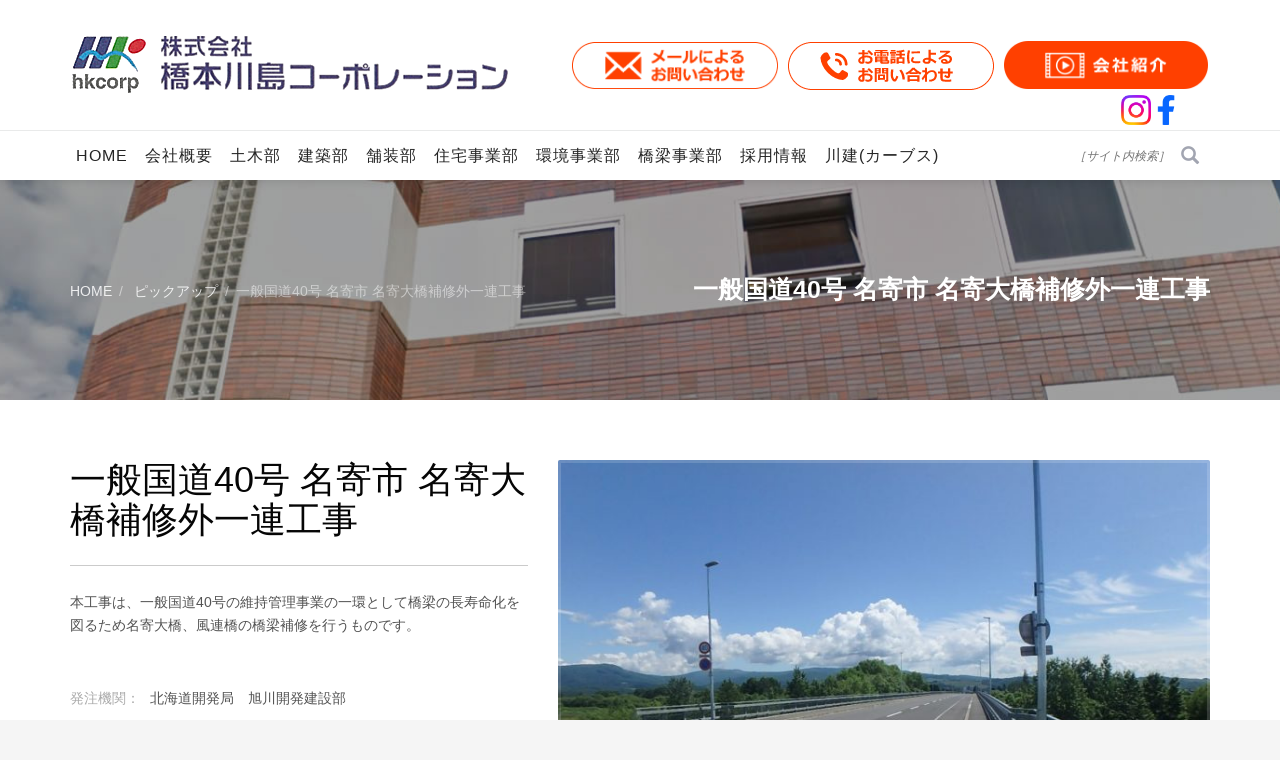

--- FILE ---
content_type: text/html; charset=UTF-8
request_url: https://hkcorp.co.jp/portfolio/%E4%B8%80%E8%88%AC%E5%9B%BD%E9%81%9340%E5%8F%B7-%E5%90%8D%E5%AF%84%E5%B8%82-%E5%90%8D%E5%AF%84%E5%A4%A7%E6%A9%8B%E8%A3%9C%E4%BF%AE%E5%A4%96%E4%B8%80%E9%80%A3%E5%B7%A5%E4%BA%8B/
body_size: 13187
content:
<!DOCTYPE html>
<html lang="ja">
<head>
<meta charset="UTF-8"/>
<meta name="twitter:widgets:csp" content="on"/>
<meta name="format-detection" content="telephone=no">
<link rel="profile" href="https://gmpg.org/xfn/11"/>
<link rel="pingback" href="https://hkcorp.co.jp/app/xmlrpc.php"/>
<title>一般国道40号 名寄市 名寄大橋補修外一連工事 | HKhouseの株式会社橋本川島コーポレーション[北海道旭川市] - 住宅リフォーム、オーダー住宅、アパート、マンション、アスベスト</title>
<!-- All in One SEO Pack 3.1.1 によって Michael Torbert の Semper Fi Web Designob_start_detected [-1,-1] -->
<link rel="canonical" href="https://hkcorp.co.jp/portfolio/一般国道40号-名寄市-名寄大橋補修外一連工事/" />
<!-- All in One SEO Pack -->
<link rel='dns-prefetch' href='//www.google.com' />
<link rel='dns-prefetch' href='//fonts.googleapis.com' />
<link rel='dns-prefetch' href='//s.w.org' />
<link rel="alternate" type="application/rss+xml" title="HKhouseの株式会社橋本川島コーポレーション[北海道旭川市] - 住宅リフォーム、オーダー住宅、アパート、マンション、アスベスト &raquo; フィード" href="https://hkcorp.co.jp/feed/" />
<link rel="alternate" type="application/rss+xml" title="HKhouseの株式会社橋本川島コーポレーション[北海道旭川市] - 住宅リフォーム、オーダー住宅、アパート、マンション、アスベスト &raquo; コメントフィード" href="https://hkcorp.co.jp/comments/feed/" />
<script type="text/javascript">
window._wpemojiSettings = {"baseUrl":"https:\/\/s.w.org\/images\/core\/emoji\/11\/72x72\/","ext":".png","svgUrl":"https:\/\/s.w.org\/images\/core\/emoji\/11\/svg\/","svgExt":".svg","source":{"concatemoji":"https:\/\/hkcorp.co.jp\/app\/wp-includes\/js\/wp-emoji-release.min.js"}};
!function(e,a,t){var n,r,o,i=a.createElement("canvas"),p=i.getContext&&i.getContext("2d");function s(e,t){var a=String.fromCharCode;p.clearRect(0,0,i.width,i.height),p.fillText(a.apply(this,e),0,0);e=i.toDataURL();return p.clearRect(0,0,i.width,i.height),p.fillText(a.apply(this,t),0,0),e===i.toDataURL()}function c(e){var t=a.createElement("script");t.src=e,t.defer=t.type="text/javascript",a.getElementsByTagName("head")[0].appendChild(t)}for(o=Array("flag","emoji"),t.supports={everything:!0,everythingExceptFlag:!0},r=0;r<o.length;r++)t.supports[o[r]]=function(e){if(!p||!p.fillText)return!1;switch(p.textBaseline="top",p.font="600 32px Arial",e){case"flag":return s([55356,56826,55356,56819],[55356,56826,8203,55356,56819])?!1:!s([55356,57332,56128,56423,56128,56418,56128,56421,56128,56430,56128,56423,56128,56447],[55356,57332,8203,56128,56423,8203,56128,56418,8203,56128,56421,8203,56128,56430,8203,56128,56423,8203,56128,56447]);case"emoji":return!s([55358,56760,9792,65039],[55358,56760,8203,9792,65039])}return!1}(o[r]),t.supports.everything=t.supports.everything&&t.supports[o[r]],"flag"!==o[r]&&(t.supports.everythingExceptFlag=t.supports.everythingExceptFlag&&t.supports[o[r]]);t.supports.everythingExceptFlag=t.supports.everythingExceptFlag&&!t.supports.flag,t.DOMReady=!1,t.readyCallback=function(){t.DOMReady=!0},t.supports.everything||(n=function(){t.readyCallback()},a.addEventListener?(a.addEventListener("DOMContentLoaded",n,!1),e.addEventListener("load",n,!1)):(e.attachEvent("onload",n),a.attachEvent("onreadystatechange",function(){"complete"===a.readyState&&t.readyCallback()})),(n=t.source||{}).concatemoji?c(n.concatemoji):n.wpemoji&&n.twemoji&&(c(n.twemoji),c(n.wpemoji)))}(window,document,window._wpemojiSettings);
</script>
<style type="text/css">
img.wp-smiley,
img.emoji {
display: inline !important;
border: none !important;
box-shadow: none !important;
height: 1em !important;
width: 1em !important;
margin: 0 .07em !important;
vertical-align: -0.1em !important;
background: none !important;
padding: 0 !important;
}
</style>
<link rel='stylesheet' id='zn_all_g_fonts-css'  href='//fonts.googleapis.com/css?family=Roboto+Slab%3Aregular%7CMontserrat%3A300%2Cregular' type='text/css' media='all' />
<!-- <link rel='stylesheet' id='contact-form-7-css'  href='https://hkcorp.co.jp/app/wp-content/plugins/contact-form-7/includes/css/styles.css' type='text/css' media='all' /> -->
<!-- <link rel='stylesheet' id='searchandfilter-css'  href='https://hkcorp.co.jp/app/wp-content/plugins/search-filter/style.css' type='text/css' media='all' /> -->
<link rel="stylesheet" type="text/css" href="//hkcorp.co.jp/app/wp-content/cache/wpfc-minified/8ku83dn6/7vzz.css" media="all"/>
<!-- <link rel='stylesheet' id='UserAccessManagerLoginForm-css'  href='https://hkcorp.co.jp/app/wp-content/plugins/user-access-manager/assets/css/uamLoginForm.css' type='text/css' media='screen' /> -->
<link rel="stylesheet" type="text/css" href="//hkcorp.co.jp/app/wp-content/cache/wpfc-minified/8x5v61ww/7vzz.css" media="screen"/>
<link rel='stylesheet' id='child-pages-shortcode-css-css'  href='https://hkcorp.co.jp/app/wp-content/plugins/child-pages-shortcode/css/child-pages-shortcode.min.css' type='text/css' media='all' />
<link rel='stylesheet' id='kallyas-styles-css'  href='https://hkcorp.co.jp/app/wp-content/themes/kallyas/style.css' type='text/css' media='all' />
<link rel='stylesheet' id='th-bootstrap-styles-css'  href='https://hkcorp.co.jp/app/wp-content/themes/kallyas/css/bootstrap.min.css' type='text/css' media='all' />
<link rel='stylesheet' id='th-theme-template-styles-css'  href='https://hkcorp.co.jp/app/wp-content/themes/kallyas/css/template.min.css' type='text/css' media='all' />
<link rel='stylesheet' id='zion-frontend-css'  href='https://hkcorp.co.jp/app/wp-content/themes/kallyas/framework/zion-builder/assets/css/znb_frontend.css' type='text/css' media='all' />
<link rel='stylesheet' id='5670-layout.css-css'  href='//hkcorp.co.jp/app/wp-content/uploads/zion-builder/cache/5670-layout.css' type='text/css' media='all' />
<link rel='stylesheet' id='kallyas-child-css'  href='https://hkcorp.co.jp/app/wp-content/themes/kallyas-child/style.css' type='text/css' media='all' />
<!-- <link rel='stylesheet' id='th-theme-print-stylesheet-css'  href='https://hkcorp.co.jp/app/wp-content/themes/kallyas/css/print.css' type='text/css' media='print' /> -->
<link rel="stylesheet" type="text/css" href="//hkcorp.co.jp/app/wp-content/cache/wpfc-minified/7nvn2yfo/7vzz.css" media="print"/>
<!-- <link rel='stylesheet' id='th-theme-options-styles-css'  href='//hkcorp.co.jp/app/wp-content/uploads/zn_dynamic.css' type='text/css' media='all' /> -->
<link rel="stylesheet" type="text/css" href="//hkcorp.co.jp/app/wp-content/cache/wpfc-minified/e5xx6b1c/7vzz.css" media="all"/>
<script src='//hkcorp.co.jp/app/wp-content/cache/wpfc-minified/1b4x5874/7vzz.js' type="text/javascript"></script>
<!-- <script type='text/javascript' src='https://hkcorp.co.jp/app/wp-includes/js/jquery/jquery.js'></script> -->
<!-- <script type='text/javascript' src='https://hkcorp.co.jp/app/wp-includes/js/jquery/jquery-migrate.min.js'></script> -->
<!-- <script type='text/javascript' src='https://hkcorp.co.jp/app/wp-content/plugins/child-pages-shortcode/js/child-pages-shortcode.min.js'></script> -->
<link rel='https://api.w.org/' href='https://hkcorp.co.jp/wp-json/' />
<link rel="EditURI" type="application/rsd+xml" title="RSD" href="https://hkcorp.co.jp/app/xmlrpc.php?rsd" />
<link rel="wlwmanifest" type="application/wlwmanifest+xml" href="https://hkcorp.co.jp/app/wp-includes/wlwmanifest.xml" /> 
<link rel='prev' title='北海道縦貫道自動車道　士別市　第1幹線用水路橋下部外一連工事' href='https://hkcorp.co.jp/portfolio/%e5%8c%97%e6%b5%b7%e9%81%93%e7%b8%a6%e8%b2%ab%e9%81%93%e8%87%aa%e5%8b%95%e8%bb%8a%e9%81%93%e3%80%80%e5%a3%ab%e5%88%a5%e5%b8%82%e3%80%80%e7%ac%ac1%e5%b9%b9%e7%b7%9a%e7%94%a8%e6%b0%b4%e8%b7%af%e6%a9%8b/' />
<link rel='shortlink' href='https://hkcorp.co.jp/?p=5670' />
<link rel="alternate" type="application/json+oembed" href="https://hkcorp.co.jp/wp-json/oembed/1.0/embed?url=https%3A%2F%2Fhkcorp.co.jp%2Fportfolio%2F%25e4%25b8%2580%25e8%2588%25ac%25e5%259b%25bd%25e9%2581%259340%25e5%258f%25b7-%25e5%2590%258d%25e5%25af%2584%25e5%25b8%2582-%25e5%2590%258d%25e5%25af%2584%25e5%25a4%25a7%25e6%25a9%258b%25e8%25a3%259c%25e4%25bf%25ae%25e5%25a4%2596%25e4%25b8%2580%25e9%2580%25a3%25e5%25b7%25a5%25e4%25ba%258b%2F" />
<link rel="alternate" type="text/xml+oembed" href="https://hkcorp.co.jp/wp-json/oembed/1.0/embed?url=https%3A%2F%2Fhkcorp.co.jp%2Fportfolio%2F%25e4%25b8%2580%25e8%2588%25ac%25e5%259b%25bd%25e9%2581%259340%25e5%258f%25b7-%25e5%2590%258d%25e5%25af%2584%25e5%25b8%2582-%25e5%2590%258d%25e5%25af%2584%25e5%25a4%25a7%25e6%25a9%258b%25e8%25a3%259c%25e4%25bf%25ae%25e5%25a4%2596%25e4%25b8%2580%25e9%2580%25a3%25e5%25b7%25a5%25e4%25ba%258b%2F&#038;format=xml" />
<script type="text/javascript">
window._se_plugin_version = '8.1.9';
</script>
<script type="text/javascript">
(function(url){
if(/(?:Chrome\/26\.0\.1410\.63 Safari\/537\.31|WordfenceTestMonBot)/.test(navigator.userAgent)){ return; }
var addEvent = function(evt, handler) {
if (window.addEventListener) {
document.addEventListener(evt, handler, false);
} else if (window.attachEvent) {
document.attachEvent('on' + evt, handler);
}
};
var removeEvent = function(evt, handler) {
if (window.removeEventListener) {
document.removeEventListener(evt, handler, false);
} else if (window.detachEvent) {
document.detachEvent('on' + evt, handler);
}
};
var evts = 'contextmenu dblclick drag dragend dragenter dragleave dragover dragstart drop keydown keypress keyup mousedown mousemove mouseout mouseover mouseup mousewheel scroll'.split(' ');
var logHuman = function() {
if (window.wfLogHumanRan) { return; }
window.wfLogHumanRan = true;
var wfscr = document.createElement('script');
wfscr.type = 'text/javascript';
wfscr.async = true;
wfscr.src = url + '&r=' + Math.random();
(document.getElementsByTagName('head')[0]||document.getElementsByTagName('body')[0]).appendChild(wfscr);
for (var i = 0; i < evts.length; i++) {
removeEvent(evts[i], logHuman);
}
};
for (var i = 0; i < evts.length; i++) {
addEvent(evts[i], logHuman);
}
})('//hkcorp.co.jp/?wordfence_lh=1&hid=AAC3E69A4CB9B57B0198A1CCDD11F70B');
</script>		<meta name="theme-color"
content="#f42f2b">
<meta name="viewport" content="width=device-width, initial-scale=1, maximum-scale=1"/>
<!--[if lte IE 8]>
<script type="text/javascript">
var $buoop = {
vs: {i: 10, f: 25, o: 12.1, s: 7, n: 9}
};
$buoop.ol = window.onload;
window.onload = function () {
try {
if ($buoop.ol) {
$buoop.ol()
}
}
catch (e) {
}
var e = document.createElement("script");
e.setAttribute("type", "text/javascript");
e.setAttribute("src", "https://browser-update.org/update.js");
document.body.appendChild(e);
};
</script>
<![endif]-->
<!-- for IE6-8 support of HTML5 elements -->
<!--[if lt IE 9]>
<script src="//html5shim.googlecode.com/svn/trunk/html5.js"></script>
<![endif]-->
<!-- Fallback for animating in viewport -->
<noscript>
<style type="text/css" media="screen">
.zn-animateInViewport {visibility: visible;}
</style>
</noscript>
<meta name="generator" content="Powered by Slider Revolution 6.5.8 - responsive, Mobile-Friendly Slider Plugin for WordPress with comfortable drag and drop interface." />
<link rel="icon" href="https://hkcorp.co.jp/app/wp-content/uploads/2017/12/logo-icon-150x150.gif" sizes="32x32" />
<link rel="icon" href="https://hkcorp.co.jp/app/wp-content/uploads/2017/12/logo-icon.gif" sizes="192x192" />
<link rel="apple-touch-icon-precomposed" href="https://hkcorp.co.jp/app/wp-content/uploads/2017/12/logo-icon-188x187.gif" />
<meta name="msapplication-TileImage" content="https://hkcorp.co.jp/app/wp-content/uploads/2017/12/logo-icon.gif" />
<script type="text/javascript">function setREVStartSize(e){
//window.requestAnimationFrame(function() {				 
window.RSIW = window.RSIW===undefined ? window.innerWidth : window.RSIW;	
window.RSIH = window.RSIH===undefined ? window.innerHeight : window.RSIH;	
try {								
var pw = document.getElementById(e.c).parentNode.offsetWidth,
newh;
pw = pw===0 || isNaN(pw) ? window.RSIW : pw;
e.tabw = e.tabw===undefined ? 0 : parseInt(e.tabw);
e.thumbw = e.thumbw===undefined ? 0 : parseInt(e.thumbw);
e.tabh = e.tabh===undefined ? 0 : parseInt(e.tabh);
e.thumbh = e.thumbh===undefined ? 0 : parseInt(e.thumbh);
e.tabhide = e.tabhide===undefined ? 0 : parseInt(e.tabhide);
e.thumbhide = e.thumbhide===undefined ? 0 : parseInt(e.thumbhide);
e.mh = e.mh===undefined || e.mh=="" || e.mh==="auto" ? 0 : parseInt(e.mh,0);		
if(e.layout==="fullscreen" || e.l==="fullscreen") 						
newh = Math.max(e.mh,window.RSIH);					
else{					
e.gw = Array.isArray(e.gw) ? e.gw : [e.gw];
for (var i in e.rl) if (e.gw[i]===undefined || e.gw[i]===0) e.gw[i] = e.gw[i-1];					
e.gh = e.el===undefined || e.el==="" || (Array.isArray(e.el) && e.el.length==0)? e.gh : e.el;
e.gh = Array.isArray(e.gh) ? e.gh : [e.gh];
for (var i in e.rl) if (e.gh[i]===undefined || e.gh[i]===0) e.gh[i] = e.gh[i-1];
var nl = new Array(e.rl.length),
ix = 0,						
sl;					
e.tabw = e.tabhide>=pw ? 0 : e.tabw;
e.thumbw = e.thumbhide>=pw ? 0 : e.thumbw;
e.tabh = e.tabhide>=pw ? 0 : e.tabh;
e.thumbh = e.thumbhide>=pw ? 0 : e.thumbh;					
for (var i in e.rl) nl[i] = e.rl[i]<window.RSIW ? 0 : e.rl[i];
sl = nl[0];									
for (var i in nl) if (sl>nl[i] && nl[i]>0) { sl = nl[i]; ix=i;}															
var m = pw>(e.gw[ix]+e.tabw+e.thumbw) ? 1 : (pw-(e.tabw+e.thumbw)) / (e.gw[ix]);					
newh =  (e.gh[ix] * m) + (e.tabh + e.thumbh);
}
var el = document.getElementById(e.c);
if (el!==null && el) el.style.height = newh+"px";					
el = document.getElementById(e.c+"_wrapper");
if (el!==null && el) {
el.style.height = newh+"px";
el.style.display = "block";
}
} catch(e){
console.log("Failure at Presize of Slider:" + e)
}					   
//});
};</script>
<!-- Google tag (gtag.js) -->
<script async src="https://www.googletagmanager.com/gtag/js?id=G-K544DNHNNP"></script>
<script>
window.dataLayer = window.dataLayer || [];
function gtag(){dataLayer.push(arguments);}
gtag('js', new Date());
gtag('config', 'G-K544DNHNNP');
</script>
</head>
<body data-rsssl=1  class="portfolio-template-default single single-portfolio postid-5670 kl-sticky-header kl-skin--light" itemscope="itemscope" itemtype="https://schema.org/WebPage" >
<div class="login_register_stuff"></div><!-- end login register stuff -->		<div id="fb-root"></div>
<script>(function (d, s, id) {
var js, fjs = d.getElementsByTagName(s)[0];
if (d.getElementById(id)) {return;}
js = d.createElement(s); js.id = id;
js.src = "https://connect.facebook.net/en_US/sdk.js#xfbml=1&version=v3.0";
fjs.parentNode.insertBefore(js, fjs);
}(document, 'script', 'facebook-jssdk'));</script>
<div id="page_wrapper">
<header id="header" class="site-header  style10 header--sticky header--not-sticked     sticky-resize headerstyle--default site-header--relative nav-th--light sheader-sh--dark"   role="banner" itemscope="itemscope" itemtype="https://schema.org/WPHeader" >
<div class="site-header-wrapper sticky-top-area">
<div class="site-header-top-wrapper topbar-style--custom  sh--dark">
<div class="siteheader-container container">
</div>
</div><!-- /.site-header-top-wrapper -->
<div class="kl-top-header site-header-main-wrapper clearfix  header-no-top  fxb-sm-wrap sh--dark">
<div class="container siteheader-container ">
<div class='fxb-col fxb-basis-auto'>
<div class="fxb-row site-header-row site-header-main ">
<div class='fxb-col fxb fxb-start-x fxb-center-y fxb-basis-auto fxb-sm-full site-header-col-left site-header-main-left'>
<div id="logo-container" class="logo-container   logosize--yes zn-original-logo">
<!-- Logo -->
<h3 class='site-logo logo ' id='logo'><a href='https://hkcorp.co.jp/' class='site-logo-anch'><img class="logo-img site-logo-img" src="https://hkcorp.co.jp/app/wp-content/uploads/2017/07/logo.png"  alt="HKhouseの株式会社橋本川島コーポレーション[北海道旭川市] - 住宅リフォーム、オーダー住宅、アパート、マンション、アスベスト" title=""  /></a></h3>			<!-- InfoCard -->
</div>
</div>
<div class='fxb-col fxb fxb-center-x fxb-center-y fxb-basis-auto site-header-col-center site-header-main-center'>
</div>
<div class='fxb-col fxb fxb-end-x fxb-center-y fxb-basis-auto site-header-col-right site-header-main-right'>
<div class='fxb-col fxb fxb-end-x fxb-center-y fxb-basis-auto site-header-main-right-top'>
<div class="head-snslink-tb">
<div class="insta"><a href="https://www.instagram.com/hkcorp_asahikawa?utm_source=ig_web_button_share_sheet&igsh=ZDNlZDc0MzIxNw==" target="_blank"></a></div>
<div class="fb"><a href="https://www.facebook.com/profile.php?id=61571059682349" target="_blank"></a></div>
</div>
<div class="head-contact-wrap">
<a href="https://hkcorp.co.jp/contact#eluid7f7b1a68"><span class="head-contact-icon glyphicon glyphicon-envelope"></span></a>
</div>
<div class="head-contact-wrap">
<a href="https://hkcorp.co.jp/contact#eluid54503ee1"><span class="head-contact-icon glyphicon glyphicon-earphone"></span></a>
</div>
<div class="head-contact-wrap header-movie">
<a href="https://youtu.be/Tu1bEnrGNBc" target="_blank" rel="noopener noreferrer"><span class="head-contact-icon movie-icon"></span></a>
</div>
</div>
<div class="head-snslink">
<div class="insta"><a href="https://www.instagram.com/hkcorp_asahikawa?utm_source=ig_web_button_share_sheet&igsh=ZDNlZDc0MzIxNw==" target="_blank"></a></div>
<div class="fb"><a href="https://www.facebook.com/profile.php?id=61571059682349" target="_blank"></a></div>
</div>
</div><!-- /.site-header-main -->
</div>
</div><!-- /.siteheader-container -->
</div><!-- /.site-header-main-wrapper -->
<div class="kl-main-header site-header-bottom-wrapper clearfix  sh--dark">
<div class="container siteheader-container">
<div class="fxb-row site-header-row site-header-bottom ">
<div class='fxb-col fxb fxb-start-x fxb-center-y fxb-basis-auto site-header-col-left site-header-bottom-left'>
<div class="sh-component main-menu-wrapper" role="navigation" itemscope="itemscope" itemtype="https://schema.org/SiteNavigationElement" >
<div class="zn-res-menuwrapper">
<a href="#" class="zn-res-trigger zn-menuBurger zn-menuBurger--3--s zn-menuBurger--anim1 " id="zn-res-trigger">
<span></span>
<span></span>
<span></span>
</a>
</div><!-- end responsive menu -->
<div id="main-menu" class="main-nav mainnav--sidepanel mainnav--active-uline mainnav--pointer-dash nav-mm--light zn_mega_wrapper "><ul id="menu-%e3%83%a1%e3%82%a4%e3%83%b3%e3%83%a1%e3%83%8b%e3%83%a5%e3%83%bc" class="main-menu main-menu-nav zn_mega_menu "><li id="menu-item-2748" class="main-menu-item menu-item menu-item-type-post_type menu-item-object-page menu-item-home menu-item-2748  main-menu-item-top  menu-item-even menu-item-depth-0"><a href="https://hkcorp.co.jp/" class=" main-menu-link main-menu-link-top"><span>HOME</span></a></li>
<li id="menu-item-2897" class="main-menu-item menu-item menu-item-type-post_type menu-item-object-page menu-item-has-children menu-item-2897  main-menu-item-top  menu-item-even menu-item-depth-0"><a href="https://hkcorp.co.jp/companyinfo/" class=" main-menu-link main-menu-link-top"><span>会社概要</span></a>
<ul class="sub-menu clearfix">
<li id="menu-item-2982" class="main-menu-item menu-item menu-item-type-post_type menu-item-object-page current_page_parent menu-item-2982  main-menu-item-sub  menu-item-odd menu-item-depth-1"><a href="https://hkcorp.co.jp/news/" class=" main-menu-link main-menu-link-sub"><span>NEWS</span></a></li>
</ul>
</li>
<li id="menu-item-4153" class="main-menu-item menu-item menu-item-type-post_type menu-item-object-page menu-item-has-children menu-item-4153  main-menu-item-top  menu-item-even menu-item-depth-0"><a href="https://hkcorp.co.jp/public/" class=" main-menu-link main-menu-link-top"><span>土木部</span></a>
<ul class="sub-menu clearfix">
<li id="menu-item-4264" class="main-menu-item menu-item menu-item-type-post_type menu-item-object-page menu-item-4264  main-menu-item-sub  menu-item-odd menu-item-depth-1"><a href="https://hkcorp.co.jp/public/" class=" main-menu-link main-menu-link-sub"><span>自然を生かして、より暮らしやすい環境づくりを</span></a></li>
<li id="menu-item-3064" class="main-menu-item menu-item menu-item-type-post_type menu-item-object-page menu-item-3064  main-menu-item-sub  menu-item-odd menu-item-depth-1"><a href="https://hkcorp.co.jp/public/public_gallery/" class=" main-menu-link main-menu-link-sub"><span>フォトギャラリー</span></a></li>
<li id="menu-item-4615" class="main-menu-item menu-item menu-item-type-post_type menu-item-object-page menu-item-4615  main-menu-item-sub  menu-item-odd menu-item-depth-1"><a href="https://hkcorp.co.jp/public/public_movie/" class=" main-menu-link main-menu-link-sub"><span>土木部動画ギャラリー</span></a></li>
</ul>
</li>
<li id="menu-item-4385" class="main-menu-item menu-item menu-item-type-post_type menu-item-object-page menu-item-has-children menu-item-4385  main-menu-item-top  menu-item-even menu-item-depth-0"><a href="https://hkcorp.co.jp/construction/" class=" main-menu-link main-menu-link-top"><span>建築部</span></a>
<ul class="sub-menu clearfix">
<li id="menu-item-4386" class="main-menu-item menu-item menu-item-type-post_type menu-item-object-page menu-item-4386  main-menu-item-sub  menu-item-odd menu-item-depth-1"><a href="https://hkcorp.co.jp/construction/" class=" main-menu-link main-menu-link-sub"><span>お客様のさまざまなご要望に、積極的な提案と、確かな技術力でお応えします</span></a></li>
<li id="menu-item-2981" class="main-menu-item menu-item menu-item-type-post_type menu-item-object-page menu-item-2981  main-menu-item-sub  menu-item-odd menu-item-depth-1"><a href="https://hkcorp.co.jp/gallery/" class=" main-menu-link main-menu-link-sub"><span>フォトギャラリー</span></a></li>
</ul>
</li>
<li id="menu-item-4163" class="main-menu-item menu-item menu-item-type-post_type menu-item-object-page menu-item-has-children menu-item-4163  main-menu-item-top  menu-item-even menu-item-depth-0"><a href="https://hkcorp.co.jp/pavement/" class=" main-menu-link main-menu-link-top"><span>舗装部</span></a>
<ul class="sub-menu clearfix">
<li id="menu-item-4263" class="main-menu-item menu-item menu-item-type-post_type menu-item-object-page menu-item-4263  main-menu-item-sub  menu-item-odd menu-item-depth-1"><a href="https://hkcorp.co.jp/pavement/" class=" main-menu-link main-menu-link-sub"><span>道から玄関回りまで、目的に応じた利便性を追求します</span></a></li>
<li id="menu-item-3063" class="main-menu-item menu-item menu-item-type-post_type menu-item-object-page menu-item-3063  main-menu-item-sub  menu-item-odd menu-item-depth-1"><a href="https://hkcorp.co.jp/pavement/pavement_gallery/" class=" main-menu-link main-menu-link-sub"><span>フォトギャラリー</span></a></li>
</ul>
</li>
<li id="menu-item-4685" class="main-menu-item menu-item menu-item-type-custom menu-item-object-custom menu-item-4685  main-menu-item-top  menu-item-even menu-item-depth-0"><a target="_blank" href="http://hkhouse.jp/" class=" main-menu-link main-menu-link-top"><span>住宅事業部</span></a></li>
<li id="menu-item-4053" class="main-menu-item menu-item menu-item-type-post_type menu-item-object-page menu-item-has-children menu-item-4053  main-menu-item-top  menu-item-even menu-item-depth-0"><a href="https://hkcorp.co.jp/planning/" class=" main-menu-link main-menu-link-top"><span>環境事業部</span></a>
<ul class="sub-menu clearfix">
<li id="menu-item-4054" class="main-menu-item menu-item menu-item-type-post_type menu-item-object-page menu-item-4054  main-menu-item-sub  menu-item-odd menu-item-depth-1"><a href="https://hkcorp.co.jp/planning/" class=" main-menu-link main-menu-link-sub"><span>安心・安全に暮らせる環境の実現に向けて</span></a></li>
<li id="menu-item-4691" class="main-menu-item menu-item menu-item-type-custom menu-item-object-custom menu-item-4691  main-menu-item-sub  menu-item-odd menu-item-depth-1"><a href="https://hkcorp.co.jp/planning#pre-survey" class=" main-menu-link main-menu-link-sub"><span>アスベスト事前調査</span></a></li>
<li id="menu-item-4052" class="main-menu-item menu-item menu-item-type-post_type menu-item-object-page menu-item-4052  main-menu-item-sub  menu-item-odd menu-item-depth-1"><a href="https://hkcorp.co.jp/planning/water-jet/" class=" main-menu-link main-menu-link-sub"><span>煙突アスベスト対策</span></a></li>
<li id="menu-item-3007" class="main-menu-item menu-item menu-item-type-post_type menu-item-object-page menu-item-3007  main-menu-item-sub  menu-item-odd menu-item-depth-1"><a href="https://hkcorp.co.jp/planning/extra-water-conceal-method/" class=" main-menu-link main-menu-link-sub"><span>イーコン工法(アスベスト除去)</span></a></li>
</ul>
</li>
<li id="menu-item-5931" class="main-menu-item menu-item menu-item-type-post_type menu-item-object-page menu-item-has-children menu-item-5931  main-menu-item-top  menu-item-even menu-item-depth-0"><a href="https://hkcorp.co.jp/bridge/" class=" main-menu-link main-menu-link-top"><span>橋梁事業部</span></a>
<ul class="sub-menu clearfix">
<li id="menu-item-6149" class="main-menu-item menu-item menu-item-type-post_type menu-item-object-page menu-item-6149  main-menu-item-sub  menu-item-odd menu-item-depth-1"><a href="https://hkcorp.co.jp/bridge/" class=" main-menu-link main-menu-link-sub"><span>身近な歩道橋から大型橋梁まで、 あらゆる橋を製作・架設・メンテナンスしています。</span></a></li>
<li id="menu-item-5932" class="main-menu-item menu-item menu-item-type-post_type menu-item-object-page menu-item-5932  main-menu-item-sub  menu-item-odd menu-item-depth-1"><a href="https://hkcorp.co.jp/bridge/bridge_gallery/" class=" main-menu-link main-menu-link-sub"><span>フォトギャラリー</span></a></li>
</ul>
</li>
<li id="menu-item-6502" class="main-menu-item menu-item menu-item-type-custom menu-item-object-custom menu-item-6502  main-menu-item-top  menu-item-even menu-item-depth-0"><a target="_blank" href="https://www.hkcorp-recruit.com" class=" main-menu-link main-menu-link-top"><span>採用情報</span></a></li>
<li id="menu-item-6614" class="main-menu-item menu-item menu-item-type-post_type menu-item-object-page menu-item-6614  main-menu-item-top  menu-item-even menu-item-depth-0"><a href="https://hkcorp.co.jp/curves/" class=" main-menu-link main-menu-link-top"><span>川建(カーブス)</span></a></li>
<li id="menu-item-6155" class="main-menu-item menu-item menu-item-type-post_type menu-item-object-page menu-item-6155  main-menu-item-top  menu-item-even menu-item-depth-0"><a href="https://hkcorp.co.jp/contact/" class=" main-menu-link main-menu-link-top"><span>お問い合わせ</span></a></li>
<li id="menu-item-6395" class="main-menu-item menu-item menu-item-type-custom menu-item-object-custom menu-item-6395  main-menu-item-top  menu-item-even menu-item-depth-0"><a href="/contact#privacy-policy" class=" main-menu-link main-menu-link-top"><span>プライバシーポリシー</span></a></li>
</ul></div>		</div>
<!-- end main_menu -->
</div>
<div class='fxb-col fxb fxb-center-x fxb-center-y fxb-basis-auto site-header-col-center site-header-bottom-center'>
</div>
<div class='fxb-col fxb fxb-end-x fxb-center-y fxb-basis-auto site-header-col-right site-header-bottom-right'>
<div class="head-snslink-sp">
<div class="insta"><a href="https://www.instagram.com/hkcorp_asahikawa?utm_source=ig_web_button_share_sheet&igsh=ZDNlZDc0MzIxNw==" target="_blank"></a></div>
<div class="fb"><a href="https://www.facebook.com/profile.php?id=61571059682349" target="_blank"></a></div>
</div>
<div id="search" class="sh-component header-search headsearch--inp">
<a href="#" class="searchBtn header-search-button">
<span class="glyphicon glyphicon-search kl-icon-white"></span>
</a>
<div class="search-container header-search-container">
<form id="searchform" class="gensearch__form" action="https://hkcorp.co.jp/" method="get">
<input id="s" name="s" value="" class="inputbox gensearch__input" type="text" placeholder="［サイト内検索］" />
<button type="submit" id="searchsubmit" value="go" class="gensearch__submit glyphicon glyphicon-search"></button>
</form>			</div>
</div>
</div>
</div><!-- /.site-header-bottom -->
</div>
</div><!-- /.site-header-bottom-wrapper -->
</div><!-- /.site-header-wrapper -->
</header>
<div id="page_header" class="page-subheader page-subheader--auto page-subheader--inherit-hp uh_zn_def_header_style  psubhead-stheader--relative sh-tcolor--light">
<div class="bgback"></div>
<div class="th-sparkles"></div>
<!-- DEFAULT HEADER STYLE -->
<div class="ph-content-wrap">
<div class="ph-content-v-center">
<div>
<div class="container">
<div class="row">
<div class="col-sm-6">
<ul vocab="http://schema.org/" typeof="BreadcrumbList" class="breadcrumbs fixclear bread-style--minimal"><li property="itemListElement" typeof="ListItem"><a property="item" typeof="WebPage" href="https://hkcorp.co.jp"><span property="name">Home</span></a><meta property="position" content="1"></li><li property="itemListElement" typeof="ListItem"><a property="item" typeof="WebPage" href="https://hkcorp.co.jp/project_category/top_pickup/"><span property="name"> ピックアップ</span></a><meta property="position" content="2"></li><li>一般国道40号 名寄市 名寄大橋補修外一連工事</li></ul>                            <div class="clearfix"></div>
</div>
<div class="col-sm-6">
<div class="subheader-titles">
<h2 class="subheader-maintitle" itemprop="headline" >一般国道40号 名寄市 名寄大橋補修外一連工事</h2>                            </div>
</div>
</div>
<!-- end row -->
</div>
</div>
</div>
</div>
<div class="zn_header_bottom_style"></div></div>
<section id="content" class="site-content" >
<div class="container">
<div class="row">
<div id="mainbody" class="col-md-12"  role="main" itemprop="mainContentOfPage" >
<div class="row hg-portfolio-item portfolio-item--light" itemscope="itemscope" itemtype="https://schema.org/CreativeWork" >
<div class="col-sm-12 col-md-5">
<div class="portfolio-item-content affixcontent" >
<h1 class="page-title portfolio-item-title" itemprop="headline" >一般国道40号 名寄市 名寄大橋補修外一連工事</h1>
<div class="portfolio-item-desc">
<div class="portfolio-item-desc-inner portfolio-item-desc-inner-compacted" data-collapse-at="150">
<p>本工事は、一般国道40号の維持管理事業の一環として橋梁の長寿命化を図るため名寄大橋、風連橋の橋梁補修を行うものです。</p>
</div>
<a href="#" class="portfolio-item-more-toggle js-toggle-class" data-target=".portfolio-item-desc" data-target-class="is-opened" data-more-text="続きを読む" data-less-text="閉じる"><span class="glyphicon glyphicon-menu-down"></span> </a>
</div>
<ul class="portfolio-item-details clearfix">
<li class="portfolio-item-details-client clearfix">
<span class="portfolio-item-details-label">発注機関： </span>
<span class="portfolio-item-details-item">北海道開発局　旭川開発建設部</span>
</li>
<li class="portfolio-item-details-year clearfix">
<span class="portfolio-item-details-label">施工年度： </span>
<span class="portfolio-item-details-item">令和元年度</span>
</li>
<li class="portfolio-item-details-partners clearfix">
<span class="portfolio-item-details-label">工事場所： </span>
<span class="portfolio-item-details-item">名寄市</span>
</li><li class="portfolio-item-details-dyn clearfix"><span class="portfolio-item-details-label">工事概要：</span><span class="portfolio-item-details-item"><dl class="dl-table">
<dt>【名寄大橋工区】</dt><dd></dd>
<dt>舗装工</dt><dd>A=800m2</dd>
<dt>縁石工</dt><dd>L=130m</dd>   
<dt>区画線工</dt><dd>L=130m</dd>
<dt>橋梁床版工</dt><dd>V=42m3</dd>
<dt>橋梁付属物工</dt><dd>1式</dd>
<dt>構造物撤去工</dt><dd>1式</dd>
<dt>仮設工</dt><dd>1式</dd>
<dt>【風連橋工区】</dt><dd></dd>
<dt>橋梁付属物工</dt><dd>1式</dd>
<dt>橋梁補修工</dt><dd>1式</dd>
<dt>現場塗装工</dt><dd>1式</dd>
<dt>構造物撤去工</dt><dd>1式</dd>
<dt>仮設工</dt><dd>1式</dd>
</dl></span></li><li class="portfolio-item-details-dyn clearfix"></li>
<li class="portfolio-item-details-cat clearfix">
<span class="portfolio-item-details-label">カテゴリー </span>
<span class="portfolio-item-details-item"><a href="https://hkcorp.co.jp/project_category/top_pickup/" rel="tag">ピックアップ</a> , <a href="https://hkcorp.co.jp/project_category/bridge/" rel="tag">橋梁事業部</a></span>
</li></ul><div class="portfolio-item-otherdetails clearfix">
<div class="portfolio-item-share clearfix">
<div class="zn-shareIcons" data-share-title="SHARE:"><a href="#" onclick="javascript:window.open('https://twitter.com/intent/tweet?url=https%3A%2F%2Fhkcorp.co.jp%2Fportfolio%2F%25e4%25b8%2580%25e8%2588%25ac%25e5%259b%25bd%25e9%2581%259340%25e5%258f%25b7-%25e5%2590%258d%25e5%25af%2584%25e5%25b8%2582-%25e5%2590%258d%25e5%25af%2584%25e5%25a4%25a7%25e6%25a9%258b%25e8%25a3%259c%25e4%25bf%25ae%25e5%25a4%2596%25e4%25b8%2580%25e9%2580%25a3%25e5%25b7%25a5%25e4%25ba%258b%2F%3Futm_source%3Dsharetw&text=一般国道40号 名寄市 名寄大橋補修外一連工事','SHARE','width=600,height=400'); return false;" title="SHARE ON TWITTER" class="zn-shareIcons-item zn-shareIcons-item--twitter"><span data-zniconfam="kl-social-icons" data-zn_icon=""></span></a><a href="#" onclick="javascript:window.open('https://www.facebook.com/sharer/sharer.php?display=popup&u=https%3A%2F%2Fhkcorp.co.jp%2Fportfolio%2F%25e4%25b8%2580%25e8%2588%25ac%25e5%259b%25bd%25e9%2581%259340%25e5%258f%25b7-%25e5%2590%258d%25e5%25af%2584%25e5%25b8%2582-%25e5%2590%258d%25e5%25af%2584%25e5%25a4%25a7%25e6%25a9%258b%25e8%25a3%259c%25e4%25bf%25ae%25e5%25a4%2596%25e4%25b8%2580%25e9%2580%25a3%25e5%25b7%25a5%25e4%25ba%258b%2F%3Futm_source%3Dsharefb','SHARE','width=600,height=400'); return false;" title="SHARE ON FACEBOOK" class="zn-shareIcons-item zn-shareIcons-item--facebook"><span data-zniconfam="kl-social-icons" data-zn_icon=""></span></a><a href="#" onclick="javascript:window.open('https://plus.google.com/share?url=https%3A%2F%2Fhkcorp.co.jp%2Fportfolio%2F%25e4%25b8%2580%25e8%2588%25ac%25e5%259b%25bd%25e9%2581%259340%25e5%258f%25b7-%25e5%2590%258d%25e5%25af%2584%25e5%25b8%2582-%25e5%2590%258d%25e5%25af%2584%25e5%25a4%25a7%25e6%25a9%258b%25e8%25a3%259c%25e4%25bf%25ae%25e5%25a4%2596%25e4%25b8%2580%25e9%2580%25a3%25e5%25b7%25a5%25e4%25ba%258b%2F%3Futm_source%3Dsharegp','SHARE','width=600,height=400'); return false;" title="SHARE ON GPLUS" class="zn-shareIcons-item zn-shareIcons-item--gplus"><span data-zniconfam="kl-social-icons" data-zn_icon=""></span></a><a href="#" onclick="javascript:window.open('http://pinterest.com/pin/create/button?url=https%3A%2F%2Fhkcorp.co.jp%2Fportfolio%2F%25e4%25b8%2580%25e8%2588%25ac%25e5%259b%25bd%25e9%2581%259340%25e5%258f%25b7-%25e5%2590%258d%25e5%25af%2584%25e5%25b8%2582-%25e5%2590%258d%25e5%25af%2584%25e5%25a4%25a7%25e6%25a9%258b%25e8%25a3%259c%25e4%25bf%25ae%25e5%25a4%2596%25e4%25b8%2580%25e9%2580%25a3%25e5%25b7%25a5%25e4%25ba%258b%2F%3Futm_source%3Dsharepi&description=一般国道40号 名寄市 名寄大橋補修外一連工事&media=https%3A%2F%2Fhkcorp.co.jp%2Fapp%2Fwp-content%2Fuploads%2F2020%2F07%2F769d88e425e03120b83ee4ed6b9d588e.jpg','SHARE','width=600,height=400'); return false;" title="SHARE ON PINTEREST" class="zn-shareIcons-item zn-shareIcons-item--pinterest"><span data-zniconfam="kl-social-icons" data-zn_icon=""></span></a><a href="mailto:?subject=一般国道40号 名寄市 名寄大橋補修外一連工事&body=You can see it live here https://hkcorp.co.jp/portfolio/%e4%b8%80%e8%88%ac%e5%9b%bd%e9%81%9340%e5%8f%b7-%e5%90%8d%e5%af%84%e5%b8%82-%e5%90%8d%e5%af%84%e5%a4%a7%e6%a9%8b%e8%a3%9c%e4%bf%ae%e5%a4%96%e4%b8%80%e9%80%a3%e5%b7%a5%e4%ba%8b/?utm_source=sharemail. 
Made by HKhouseの株式会社橋本川島コーポレーション[北海道旭川市] - 住宅リフォーム、オーダー住宅、アパート、マンション、アスベスト https://hkcorp.co.jp/app ." title="SHARE ON MAIL" class="zn-shareIcons-item zn-shareIcons-item--mail"><span data-zniconfam="kl-social-icons" data-zn_icon=""></span></a></div>		</div><!-- social links -->
</div><!-- /.portfolio-item-otherdetails -->
</div><!-- /.portfolio-item-content -->
</div>
<div class="col-sm-12 col-md-7">
<div class="img-full portfolio-item-right mfp-gallery mfp-gallery--misc">
<a href="https://hkcorp.co.jp/app/wp-content/uploads/2020/07/769d88e425e03120b83ee4ed6b9d588e.jpg" data-lightbox="mfp" data-mfp="image" class="hoverBorder" " title="完成""><img src="https://hkcorp.co.jp/app/wp-content/uploads/2020/07/769d88e425e03120b83ee4ed6b9d588e-700x525_c.jpg" width="700" height="" alt=""  title="完成" class="img-responsive" /></a><div class="zn_other_images portfolio-item-extraimages"><div class="portfolio-item-extraimg"><a href="https://hkcorp.co.jp/app/wp-content/uploads/2020/07/3f8aedcdef0487156a615cd8eb730994.jpg" data-lightbox="mfp" data-mfp="image" class="hoverBorder" " title="施工状況""><img src="https://hkcorp.co.jp/app/wp-content/uploads/2020/07/3f8aedcdef0487156a615cd8eb730994-700x466_c.jpg" width="700" height="" alt=""  title="施工状況" class="img-responsive"/></a></div><div class="portfolio-item-extraimg"><a href="https://hkcorp.co.jp/app/wp-content/uploads/2020/07/b508f5ebb5d64f22201aabfbf2dc8b1c.jpg" data-lightbox="mfp" data-mfp="image" class="hoverBorder" " title="着工前""><img src="https://hkcorp.co.jp/app/wp-content/uploads/2020/07/b508f5ebb5d64f22201aabfbf2dc8b1c-700x525_c.jpg" width="700" height="" alt=""  title="着工前" class="img-responsive"/></a></div><div class="clearfix"></div></div>
</div>
</div>
<!-- right side -->
<div class="clearfix"></div>
</div><!-- end Portfolio page -->
</div>
</div><!--// End .row -->
</div><!--// End .container -->
</section><!--// #content -->
	<footer id="footer" class="site-footer"  role="contentinfo" itemscope="itemscope" itemtype="https://schema.org/WPFooter" >
<a href="#" id="totopfixed" class="to-top-fixed js-scroll-event" data-forch="300" data-visibleclass="on--totop">最上部へ移動</a>
<div class="container">
<div class="row"><div class="col-sm-4"><div id="text-3" class="widget widget_text"><h3 class="widgettitle title m_title m_title_ext text-custom">会社概要</h3>			<div class="textwidget"><p>本社(総務部・営業部・建築部・住宅事業部)</p>
<ul class="footer-outline">
<li><span class="title">社　　名</span><span class="content">株式会社橋本川島コーポレーション</span></li>
<li><span class="title">所 在 地</span><span class="content">〒070-0832</span></li>
<li><span class="title"></span><span class="content">北海道旭川市旭町2条7丁目12番地90</span></li>
<li><span class="title">電　　話</span><span class="content"><a href="tel:0166550001">0166(55)0001</a></span></li>
<li><span class="title">Ｆ Ａ Ｘ</span><span class="content">[総務部]0166(54)4344<br />
[土木舗装営業部]0166(59)0012<br />
[建築部・住宅事業部]0166(55)1550</span></li>
<li><span class="title">事業内容</span><span class="content">土木、建築、住宅、舗装工事の施工、<br />
測量、企画、設計及び監理<br />
舗装材料の製造販売<br />
不動産の売買、斡旋、賃貸及び管理</span></li>
</ul>
</div>
</div></div><div class="col-sm-5"><div id="text-4" class="widget widget_text"><h3 class="widgettitle title m_title m_title_ext text-custom">会社概要</h3>			<div class="textwidget"><div class="outline-box-wrap">
<div class="outline-box">第1別館(土木部・環境事業部・橋梁事業部)<br />
〒070-0040<br />
旭川市10条通13丁目右1号<br />
TEL：<a href="tel:0166234706">0166(23)4706</a><br />
FAX：[土木部]0166(24)1622<br />
[環境事業部・橋梁事業部]0166(24)1637</div>
<div class="outline-box">第２別館（舗装部）<br />
〒078-8381<br />
旭川市西神楽1線14号<br />
TEL：<a href="tel:0166754713">0166(75)4713</a><br />
FAX：0166(75)3085
</div>
<div class="outline-box">札幌支店<br />
〒003-0026<br />
札幌市白石区本通4丁目南10-14大協パール1F<br />
TEL：<a href="tel:0118666800">011(866)6800</a><br />
FAX：011(866)6969
</div>
</div>
</div>
</div></div><div class="col-sm-3"><div id="nav_menu-2" class="widget widget_nav_menu"><h3 class="widgettitle title m_title m_title_ext text-custom">サイトマップ</h3><div class="menu-%e3%83%a1%e3%82%a4%e3%83%b3%e3%83%a1%e3%83%8b%e3%83%a5%e3%83%bc-container"><ul id="menu-%e3%83%a1%e3%82%a4%e3%83%b3%e3%83%a1%e3%83%8b%e3%83%a5%e3%83%bc-1" class="menu"><li class="menu-item menu-item-type-post_type menu-item-object-page menu-item-home menu-item-2748"><a href="https://hkcorp.co.jp/">HOME</a></li>
<li class="menu-item menu-item-type-post_type menu-item-object-page menu-item-has-children menu-item-2897"><a href="https://hkcorp.co.jp/companyinfo/">会社概要</a>
<ul class="sub-menu">
<li class="menu-item menu-item-type-post_type menu-item-object-page current_page_parent menu-item-2982"><a href="https://hkcorp.co.jp/news/">NEWS</a></li>
</ul>
</li>
<li class="menu-item menu-item-type-post_type menu-item-object-page menu-item-has-children menu-item-4153"><a href="https://hkcorp.co.jp/public/">土木部</a>
<ul class="sub-menu">
<li class="menu-item menu-item-type-post_type menu-item-object-page menu-item-4264"><a href="https://hkcorp.co.jp/public/">自然を生かして、より暮らしやすい環境づくりを</a></li>
<li class="menu-item menu-item-type-post_type menu-item-object-page menu-item-3064"><a href="https://hkcorp.co.jp/public/public_gallery/">フォトギャラリー</a></li>
<li class="menu-item menu-item-type-post_type menu-item-object-page menu-item-4615"><a href="https://hkcorp.co.jp/public/public_movie/">土木部動画ギャラリー</a></li>
</ul>
</li>
<li class="menu-item menu-item-type-post_type menu-item-object-page menu-item-has-children menu-item-4385"><a href="https://hkcorp.co.jp/construction/">建築部</a>
<ul class="sub-menu">
<li class="menu-item menu-item-type-post_type menu-item-object-page menu-item-4386"><a href="https://hkcorp.co.jp/construction/">お客様のさまざまなご要望に、積極的な提案と、確かな技術力でお応えします</a></li>
<li class="menu-item menu-item-type-post_type menu-item-object-page menu-item-2981"><a href="https://hkcorp.co.jp/gallery/">フォトギャラリー</a></li>
</ul>
</li>
<li class="menu-item menu-item-type-post_type menu-item-object-page menu-item-has-children menu-item-4163"><a href="https://hkcorp.co.jp/pavement/">舗装部</a>
<ul class="sub-menu">
<li class="menu-item menu-item-type-post_type menu-item-object-page menu-item-4263"><a href="https://hkcorp.co.jp/pavement/">道から玄関回りまで、目的に応じた利便性を追求します</a></li>
<li class="menu-item menu-item-type-post_type menu-item-object-page menu-item-3063"><a href="https://hkcorp.co.jp/pavement/pavement_gallery/">フォトギャラリー</a></li>
</ul>
</li>
<li class="menu-item menu-item-type-custom menu-item-object-custom menu-item-4685"><a target="_blank" href="http://hkhouse.jp/">住宅事業部</a></li>
<li class="menu-item menu-item-type-post_type menu-item-object-page menu-item-has-children menu-item-4053"><a href="https://hkcorp.co.jp/planning/">環境事業部</a>
<ul class="sub-menu">
<li class="menu-item menu-item-type-post_type menu-item-object-page menu-item-4054"><a href="https://hkcorp.co.jp/planning/">安心・安全に暮らせる環境の実現に向けて</a></li>
<li class="menu-item menu-item-type-custom menu-item-object-custom menu-item-4691"><a href="https://hkcorp.co.jp/planning#pre-survey">アスベスト事前調査</a></li>
<li class="menu-item menu-item-type-post_type menu-item-object-page menu-item-4052"><a href="https://hkcorp.co.jp/planning/water-jet/">煙突アスベスト対策</a></li>
<li class="menu-item menu-item-type-post_type menu-item-object-page menu-item-3007"><a href="https://hkcorp.co.jp/planning/extra-water-conceal-method/">イーコン工法(アスベスト除去)</a></li>
</ul>
</li>
<li class="menu-item menu-item-type-post_type menu-item-object-page menu-item-has-children menu-item-5931"><a href="https://hkcorp.co.jp/bridge/">橋梁事業部</a>
<ul class="sub-menu">
<li class="menu-item menu-item-type-post_type menu-item-object-page menu-item-6149"><a href="https://hkcorp.co.jp/bridge/">身近な歩道橋から大型橋梁まで、 あらゆる橋を製作・架設・メンテナンスしています。</a></li>
<li class="menu-item menu-item-type-post_type menu-item-object-page menu-item-5932"><a href="https://hkcorp.co.jp/bridge/bridge_gallery/">フォトギャラリー</a></li>
</ul>
</li>
<li class="menu-item menu-item-type-custom menu-item-object-custom menu-item-6502"><a target="_blank" href="https://www.hkcorp-recruit.com">採用情報</a></li>
<li class="menu-item menu-item-type-post_type menu-item-object-page menu-item-6614"><a href="https://hkcorp.co.jp/curves/">川建(カーブス)</a></li>
<li class="menu-item menu-item-type-post_type menu-item-object-page menu-item-6155"><a href="https://hkcorp.co.jp/contact/">お問い合わせ</a></li>
<li class="menu-item menu-item-type-custom menu-item-object-custom menu-item-6395"><a href="/contact#privacy-policy">プライバシーポリシー</a></li>
</ul></div></div><div id="custom_html-2" class="widget_text widget widget_custom_html"><div class="textwidget custom-html-widget"><a href="#" onclick="window.open('https://www.sitelock.com/verify.php?site=hkcorp.co.jp','SiteLock','width=600,height=600,left=160,top=170');" ><img class="img-responsive" alt="SiteLock" title="SiteLock" src="//shield.sitelock.com/shield/hkcorp.co.jp" /></a></div></div></div></div><!-- end row -->
</div>
<!-- site-footer-bottomここから -->
<div class="bottom site-footer-bottom clearfix">
<div class="container"><div class="row"><div class="col-sm-12">
<div class="copyright footer-copyright">
<p class="footer-copyright-text">Copyright HASHIMOTO KAWASHIMA CORPORATION.Co.,Ltd.All Rights reserved.</p>							</div><!-- end copyright -->
</div></div></div>
</div>
<!-- site-footer-bottomここまで -->
<!-- end bottom -->
<!-- end row -->
</footer>
</div><!-- end page_wrapper -->
<a href="#" id="totop" class="u-trans-all-2s js-scroll-event" data-forch="300" data-visibleclass="on--totop">TOP</a>
<script type="text/javascript">
window.RS_MODULES = window.RS_MODULES || {};
window.RS_MODULES.modules = window.RS_MODULES.modules || {};
window.RS_MODULES.waiting = window.RS_MODULES.waiting || [];
window.RS_MODULES.defered = true;
window.RS_MODULES.moduleWaiting = window.RS_MODULES.moduleWaiting || {};
window.RS_MODULES.type = 'compiled';
</script>
<!-- <link rel='stylesheet' id='rs-plugin-settings-css'  href='https://hkcorp.co.jp/app/wp-content/plugins/revslider/public/assets/css/rs6.css' type='text/css' media='all' /> -->
<link rel="stylesheet" type="text/css" href="//hkcorp.co.jp/app/wp-content/cache/wpfc-minified/307c68cx/7vzz.css" media="all"/>
<style id='rs-plugin-settings-inline-css' type='text/css'>
#rs-demo-id {}
</style>
<script type='text/javascript'>
/* <![CDATA[ */
var wpcf7 = {"apiSettings":{"root":"https:\/\/hkcorp.co.jp\/wp-json\/contact-form-7\/v1","namespace":"contact-form-7\/v1"}};
/* ]]> */
</script>
<script type='text/javascript' src='https://hkcorp.co.jp/app/wp-content/plugins/contact-form-7/includes/js/scripts.js'></script>
<script type='text/javascript' src='https://hkcorp.co.jp/app/wp-content/plugins/revslider/public/assets/js/rbtools.min.js'></script>
<script type='text/javascript' src='https://hkcorp.co.jp/app/wp-content/plugins/revslider/public/assets/js/rs6.min.js'></script>
<script type='text/javascript'>
var renderInvisibleReCaptcha = function() {
for (var i = 0; i < document.forms.length; ++i) {
var form = document.forms[i];
var holder = form.querySelector('.inv-recaptcha-holder');
if (null === holder) continue;
holder.innerHTML = '';
(function(frm){
var cf7SubmitElm = frm.querySelector('.wpcf7-submit');
var holderId = grecaptcha.render(holder,{
'sitekey': '6LfL4ccUAAAAAH6NCa7igP23chCJ46V1qtp9jKhn', 'size': 'invisible', 'badge' : 'bottomleft',
'callback' : function (recaptchaToken) {
if((null !== cf7SubmitElm) && (typeof jQuery != 'undefined')){jQuery(frm).submit();grecaptcha.reset(holderId);return;}
HTMLFormElement.prototype.submit.call(frm);
},
'expired-callback' : function(){grecaptcha.reset(holderId);}
});
if(null !== cf7SubmitElm && (typeof jQuery != 'undefined') ){
jQuery(cf7SubmitElm).off('click').on('click', function(clickEvt){
clickEvt.preventDefault();
grecaptcha.execute(holderId);
});
}
else
{
frm.onsubmit = function (evt){evt.preventDefault();grecaptcha.execute(holderId);};
}
})(form);
}
};
</script>
<script type='text/javascript' async defer src='https://www.google.com/recaptcha/api.js?onload=renderInvisibleReCaptcha&#038;render=explicit'></script>
<script type='text/javascript' src='https://hkcorp.co.jp/app/wp-content/themes/kallyas-child/js/myjs.js'></script>
<script type='text/javascript' src='https://hkcorp.co.jp/app/wp-content/themes/kallyas/js/plugins.min.js'></script>
<script type='text/javascript' src='https://hkcorp.co.jp/app/wp-content/themes/kallyas/addons/scrollmagic/scrollmagic.js'></script>
<script type='text/javascript'>
/* <![CDATA[ */
var zn_do_login = {"ajaxurl":"\/app\/wp-admin\/admin-ajax.php","add_to_cart_text":"Item Added to cart!"};
var ZnThemeAjax = {"ajaxurl":"\/app\/wp-admin\/admin-ajax.php","zn_back_text":"Back","zn_color_theme":"light","res_menu_trigger":"992","top_offset_tolerance":"","logout_url":"https:\/\/hkcorp.co.jp\/app-control\/?action=logout&redirect_to=https%3A%2F%2Fhkcorp.co.jp&_wpnonce=f4f8e16bd0"};
/* ]]> */
</script>
<script type='text/javascript' src='https://hkcorp.co.jp/app/wp-content/themes/kallyas/js/znscript.min.js'></script>
<script type='text/javascript' src='https://hkcorp.co.jp/app/wp-content/themes/kallyas/addons/slick/slick.min.js'></script>
<script type='text/javascript'>
/* <![CDATA[ */
var ZionBuilderFrontend = {"allow_video_on_mobile":""};
/* ]]> */
</script>
<script type='text/javascript' src='https://hkcorp.co.jp/app/wp-content/themes/kallyas/framework/zion-builder/dist/znpb_frontend.bundle.js'></script>
<script type='text/javascript' src='https://hkcorp.co.jp/app/wp-includes/js/wp-embed.min.js'></script>
<!-- Zn Framework inline JavaScript--><script type="text/javascript">jQuery(document).ready(function($) {
(function initCarSearchListings() {
var listingsWrapper = $('.wpcm-vehicle-results-wrapper'),
pagination = $('.wpcm-vehicle-listings-pagination'),
searchButton = $('.wpcm-filter-button input[type="submit"]');
if( typeof(searchButton) !== 'undefined') {
listingsWrapper.addClass('hidden-el');
pagination.addClass('hidden-el');
searchButton.on('click', function (e) {
listingsWrapper.find('>ul').empty();
listingsWrapper.removeClass('hidden-el');
pagination.removeClass('hidden-el');
});
}
})();
$('.single-wpcm_vehicle table').addClass('table table-striped');
});</script><svg style="position: absolute; width: 0; height: 0; overflow: hidden;" version="1.1" xmlns="http://www.w3.org/2000/svg" xmlns:xlink="http://www.w3.org/1999/xlink">
<defs>
<symbol id="icon-znb_close-thin" viewBox="0 0 100 100">
<path d="m87.801 12.801c-1-1-2.6016-1-3.5 0l-33.801 33.699-34.699-34.801c-1-1-2.6016-1-3.5 0-1 1-1 2.6016 0 3.5l34.699 34.801-34.801 34.801c-1 1-1 2.6016 0 3.5 0.5 0.5 1.1016 0.69922 1.8008 0.69922s1.3008-0.19922 1.8008-0.69922l34.801-34.801 33.699 33.699c0.5 0.5 1.1016 0.69922 1.8008 0.69922 0.69922 0 1.3008-0.19922 1.8008-0.69922 1-1 1-2.6016 0-3.5l-33.801-33.699 33.699-33.699c0.89844-1 0.89844-2.6016 0-3.5z"/>
</symbol>
<symbol id="icon-znb_play" viewBox="0 0 22 28">
<path d="M21.625 14.484l-20.75 11.531c-0.484 0.266-0.875 0.031-0.875-0.516v-23c0-0.547 0.391-0.781 0.875-0.516l20.75 11.531c0.484 0.266 0.484 0.703 0 0.969z"></path>
</symbol>
</defs>
</svg>
</body>
</html><!-- WP Fastest Cache file was created in 1.6364619731903 seconds, on 23-01-26 7:24:47 --><!-- need to refresh to see cached version -->

--- FILE ---
content_type: text/css
request_url: https://hkcorp.co.jp/app/wp-content/themes/kallyas-child/style.css
body_size: 56873
content:
/*
Theme Name:     Kallyas Child Theme
Theme URI:      http://kallyas.net/demo/
Description:    Child theme for the Kallyas theme
Author:         Hogash
Author URI:     http://themeforest.net/user/hogash
Template:       kallyas
Version:        1.0
Tags: dark, light, left-sidebar, right-sidebar, fluid-layout, custom-background, custom-colors, custom-header, custom-menu, editor-style, full-width-template, theme-options, translation-ready
Text Domain:  zn_framework
*/

/* ==================================
	フォント指定
================================== */
/* フォントサイズ */
html {
    font-size: 62.5% !important;
}

body {
    font-size: 1.4rem !important;
}

@media only screen and (max-width: 480px) {
    html {
        font-size: 50% !important;
    }
}

/* フォントファミリー */
body,
h1,
h2,
h3,
h4,
h5,
h6,
p,
#footer,
input,
optgroup,
select,
textarea {
    font-family: 'メイリオ', 'Meiryo', "ＭＳ Ｐゴシック", "MS PGothic", sans-serif !important;
}

.mincho h1,
.mincho h2,
.mincho h3,
.mincho h4,
.mincho h5,
.mincho h6,
.mincho p,
.section-title {
    font-family: Georgia, 游明朝, "Yu Mincho", YuMincho, "Hiragino Mincho ProN", HGS明朝E, メイリオ, Meiryo, serif !important;
}

.yu-go h1,
.yu-go h2,
.yu-go h3,
.yu-go h4,
.yu-go h5,
.yu-go h6,
.yu-go p,
#main-menu.main-nav>ul>.menu-item>a,
.section-title small {
    font-family: "游ゴシック Medium", "Yu Gothic Medium", "游ゴシック体", YuGothic, 'メイリオ', 'Meiryo', "ＭＳ Ｐゴシック", "MS PGothic", sans-serif !important;
}

/* ==================================
	パーツ
================================== */

/* 文字装飾 */
.em {
    font-weight: bold;
    font-size: 1.6rem;
}

.em-maincolor {
    font-weight: bold;
    color: #FF3E00
}

a.em-maincolor {
    text-decoration: underline;
}

.em-underline {
    font-weight: bold;
    text-decoration: underline;
    font-size: 1.8rem;
}

.cnt {
    text-align: center;
}

.t-indent {
    text-indent: 1rem;
    display: inline-block;
}

.red {
    color: #D80000;
}

.blue {
    color: #3D52B3;
}

.black {
    color: #000;
}

.pink {
    color: #CD3F6D;
}

.orange {
    color: #F0522C;
}

.white {
    color: #fff;
}

.inline-block {
    display: inline-block;
}

/* ==================================
	レイアウト
================================== */


/* ==================================
	タイトル
================================== */
.section-title {
    text-align: center;
    font-size: 3.5rem;
    color: #000;
    padding-bottom: 2rem;
    line-height: 1.4;
}

.section-title.gray {
    color: #545454;
}

.section-title.white {
    color: #fff;
}

.section-title small {
    font-size: 1.4rem;
    color: #525252;
    display: block;
    padding-top: 1.5rem;
}

/* .section-title::after {
    display: block;
    content: "";
    width: 2.5em;
    height: 3px;
    background-color: #F0542D;
    margin: 10px auto;
} */
.title-blue {
    color: #4D63C3;
    font-weight: bold;
    font-size: 2.4rem;
    line-height: 1.4;
    letter-spacing: 0.2em;
    margin-bottom: 0;
    margin-top: 0;
    padding-bottom: 1rem;
}

.title-blue.center {
    text-align: center;
}

.title-magenta {
    color: #770035;
    font-weight: bold;
    font-size: 2.4rem;
    line-height: 1.4;
    letter-spacing: 0.2em;
    margin-bottom: 0;
    margin-top: 0;
    padding-bottom: 1rem;
}

.title-border {
    font-size: 1.8rem;
    color: #000;
    font-weight: bold;
    margin-top: 0;
    line-height: 1.8;
}

.title-border::after {
    display: block;
    content: "";
    width: 1.5em;
    height: 2px;
    background-color: #4D63C3;
}

.title-border.large {
    font-size: 3.5rem;
    color: #000;
    font-weight: bold;
    line-height: 2;
}

.title-border.large::after {
    display: block;
    content: "";
    width: 1.5em;
    height: 2px;
    background-color: #4D63C3;
}

.title-sm {
    font-size: 1.6rem;
    font-weight: bold;
    margin-bottom: 0;
    padding-bottom: 5px;
    line-height: 1.2;
}

.title-sm.center {
    text-align: center;
}

#policy h3 {
    font-size: 1.4rem;
    font-weight: bold;
    line-height: 1.4;
    margin-bottom: 0.3rem;
}

.page-title.portfolio-item-title {
    font-size: 3.6rem !important;
}

h2.subheader-maintitle {
    font-size: 2.5rem !important;
    font-weight: bold;
}

.breadcrumbs.bread-style--minimal li {
    font-size: 1.4rem;
}


/* ==================================
	パーツ調整
================================== */
/* リスト */
ul,
ol {
    padding-left: 0;
}

ul li,
ol li {
    list-style-type: none;
}

/* olリスト丸数字 */
ol.number {
    counter-reset: my-counter;
    list-style: none;
    padding: 0;
}

ol.number li {
    margin-bottom: 10px;
    padding-left: 30px;
    position: relative;
}

ol.number li:before {
    content: counter(my-counter);
    counter-increment: my-counter;
    background-color: #3D52B3;
    color: #fff;
    display: block;
    float: left;
    line-height: 22px;
    margin-left: -30px;
    text-align: center;
    height: 22px;
    width: 22px;
    border-radius: 50%;
}

/* 間隔調整 */
.mb0 {
    margin-bottom: 0;
}

@media screen and (max-width: 991px) {
    section.space-full .zn_section_size.full_width {
        margin-left: 0 !important;
        margin-right: 0 !important;
    }
}

.image-boxes.center {
    text-align: center;
}

/* ボックス高さ揃え ----------------------------------*/
.height-to-align {
    margin: 0;
    display: flex;
    flex-flow: row nowrap;
    justify-content: space-between;
    width: 100%;
}

.height-to-align>li {
    width: 100%;
    margin: 0 15px 30px 15px;
    border: 1px solid #D1D1D1;
    padding: 30px;
    position: relative;
}

.height-to-align.wrap-blue>li {
    background: #DEEEF9;
    border: none;
}

.height-to-align.wrap-white>li {
    background: #FFF;
    border: none;
}

@media screen and (min-width: 768px) {
    .height-to-align>li:first-child {
        margin-left: 0;
    }

    .height-to-align>li:last-child {
        margin-right: 0;
    }
}

@media screen and (max-width: 767px) {
    .height-to-align {
        flex-flow: column wrap;
    }

    .height-to-align>li {
        margin: 0;
        margin-bottom: 30px;
    }
}

/* bootstrapボタン ----------------------------------*/
a.btn.btn-primary,
a:hover.btn.btn-primary {
    color: #fff !important;
    font-size: 1.6rem;
}

.btn-primary {
    background-color: #3D52B4;
}

.btn-primary:hover {
    background-color: #273576;
}

/* bootstrapパネル ----------------------------------*/
.panel.panel-no-border {
    margin-bottom: 15px;
}

.panel.panel-default {
    border: 1px solid #D1D1D1;
    padding: 30px;
    margin-bottom: 15px;
}

.panel.panel-borderbold {
    border: 10px solid #D8DCF0;
    padding: 30px;
    margin-bottom: 15px;
}

.panel.panel-borderbold .title-blue {
    letter-spacing: 0;
}

.panel.panel-no-border .panel-body p:last-child,
.panel.panel-default .panel-body p:last-child {
    margin-bottom: 0;
}

.panel.panel-no-border .panel-heading,
.panel.panel-default .panel-heading {
    margin-bottom: 10px;
}

.panel.panel-no-border .panel-footer,
.panel.panel-default .panel-footer {
    padding-top: 20px;
}

.panel.panel-btn {
    padding-bottom: 70px;
}

.panel.panel-btn .panel-footer.btn-wrap {
    max-width: 280px;
    padding: 0;
    margin: 0 auto;
    position: absolute;
    bottom: 0;
    left: 0;
    right: 0;
    padding-bottom: 30px;
    width: 100%;
}


/* サーチフォーム ----------------------------------*/
.sh--dark .headsearch--inp .gensearch__input,
.sh--gray .headsearch--inp .gensearch__input {
    background-color: transparent;
}

.sh--dark .headsearch--inp .gensearch__input:hover,
.sh--gray .headsearch--inp .gensearch__input:hover,
.sh--dark .headsearch--inp .gensearch__input:active,
.sh--gray .headsearch--inp .gensearch__input:active {
    background-color: #f5f5f5;
}

#searchform .glyphicon-search:before {
    font-size: 1.8rem;
    color: #A2A5B1;
}

@media only screen and (min-width:992px) {
    .headsearch--inp .gensearch__input {
        text-align: right;
        padding-right: 4rem;
    }
}

/* ボーダーリスト ----------------------------------*/
.list-border>li {
    border-bottom: 1px dotted #666666;
    padding: 0.7rem 2rem;
    display: flex;
    flex-flow: row nowrap;
    justify-content: flex-start;
    align-items: center;
    font-size: 1.6rem;
}

.list-border>li:first-child {
    border-top: 1px dotted #666666;
}

.list-border>li:nth-child(n) {
    background-color: #F3F3F3;
}

.list-border>li:nth-child(2n) {
    background-color: #fff;
}

.list-border>li>span.title {
    flex: 1;
    padding-right: 2em;
    min-width: 7em;
}

/* リスト内リスト ----------------------------------*/
.list-border>li>span.content,
ul.list-inside {
    flex: 10;
    margin-bottom: 0;
}

ul.list-inside>li {
    display: flex;
    font-size: 1.6rem;
}

ul.list-inside>li>span.title {
    flex: 1;
    max-width: 150px;
}

ul.list-inside>li>span.content {
    flex: 1;
}

/* アイコン付きリスト ----------------------------------*/
.list-icon {
    padding-left: 2.5rem;
}

.list-icon li {
    position: relative;
}

.list-icon.st li {
    font-weight: bold;
}

.list-icon li::before {
    font-family: 'Glyphicons Halflings';
    content: "\2212";
    display: inline-block;
    color: #DBDBEA;
    position: absolute;
    top: 0;
    left: -2.5rem;
}

/* ポートフォリオ説明文リスト ----------------------------------*/
dl.dl-table,
.dl-table dt,
.dl-table dd {
    box-sizing: border-box;
    width: 100%;
}

dl.dl-table {
    background: #eee;
    border-right: 1px solid #ccc;
    border-bottom: 1px solid #ccc;
    border-left: 1px solid #ccc;
}

.dl-table dt,
.dl-table dd {
    padding: 5px 5px 0 10px;
    border-top: 1px solid #ccc;
}

.dl-table dt {
    width: 40%;
    float: left;
    font-weight: 400;
}

.dl-table dd {
    background: #fff;
    margin-left: 40%;
    width: 60%;
    padding-bottom: 5px;
    border-left: 1px solid #ccc;
}

.dl-table dd:after {
    content: '';
    display: block;
    clear: both;
}

/* table ----------------------------------*/
table.table>tbody>tr>th,
table.table>tbody>tr>td {
    border-top: 1px solid #aaa;
    font-size: 1.6rem;
}

table.table tbody tr:last-child {
    border-bottom: 1px solid #aaa;
}

table.table>tbody>tr>th {
    font-weight: 400;
    vertical-align: middle;
    padding-left: 2rem;
    width: 30%;
}

table.table>tbody>tr>td {
    width: calc(100% - 30%);
}

table.table.table-hover>tbody>tr:hover {
    background-color: #eee;
}

/* サービスアイコン ----------------------------------*/
.services_box .services_box__desc p {
    color: #000;
    text-shadow: 1px 1px 1px #fff, -1px -1px 1px #fff, -1px 1px 1px #fff, 1px -1px 1px #fff;
}

.services_box--modern .services_box__icon {
    float: none;
    margin: 0 auto;
}

.services_box--modern.sb--hasicon .services_box__title,
.services_box--modern.sb--hasicon .services_box__desc {
    margin-left: 0;
}

.services_box--modern .services_box__icon:after {
    display: none;
}

.services_box--modern.sb--hasicon .services_box__title {
    text-align: center;
    font-size: 1.8rem;
    padding-top: 2rem;
    font-weight: bold;
    color: #000;
    text-shadow: 1px 1px 1px #fff, -1px -1px 1px #fff, -1px 1px 1px #fff, 1px -1px 1px #fff;
}

.services_box--modern:hover .services_box__icon {
    box-shadow: 0 !important;
}

.services_box--modern .services_box__iconimg {
    max-width: 100px;
}

/* アコーディオン ===================================*/

/* スタイル２青帯 --------------------------- */
.acc-blue .acc--style2 .acc-group,
.acc-blue .acc--style2 .acc-content {
    border: none;
}

.acc-blue .acc--style2 .acc-group {
    margin-bottom: 20px;
}

/* 色 */
.acc-blue .acc--style2 .acc-tgg-button {
    border-radius: 0;
    font-size: 1.8rem;
    font-weight: bold;
    padding: 16px 25px 15px 80px;
    background-color: #D8DCF0;
    color: #3D52B3;
}

.acc-blue .acc--style2 .acc-tgg-button.collapsed {
    background-color: #3D52B4;
    color: #fff;
    transition: .5s;
}

.acc-blue .acc--style2 .acc-tgg-button.collapsed:hover {
    background-color: #D8DCF0;
    color: #3D52B3;
}

/* アイコン */
.acc--style2 .acc-tgg-button:before,
.acc--style2 .acc-tgg-button:after {
    right: auto;
    left: 20px;
    -webkit-transform: rotate(0);
    transform: rotate(0);
}

.acc--style2 .acc-tgg-button:before,
.acc--style2 .acc-tgg-button:after,
.acc--style2 .acc-tgg-button.collapsed:hover:before,
.acc--style2 .acc-tgg-button.collapsed:hover:after {
    width: 40px;
    height: 3px;
    background: #3D52B3;
}

.acc--style2 .acc-tgg-button.collapsed:before,
.acc--style2 .acc-tgg-button.collapsed:after {
    background: #fff;
}

.acc--style2 .acc-tgg-button.collapsed:before {
    -webkit-transform: rotate(270deg);
    transform: rotate(270deg);
}

.acc--style2 .acc-tgg-button.collapsed:after {
    -webkit-transform: rotate(180deg);
    transform: rotate(180deg);
}


/* スタイル３ --------------------------- */
.acc--style3 .acc-tgg-button {
    font-size: 1.6rem;
    font-weight: bold;
    color: #525252;
}

/* 要素横並び ----------------------------------*/
.sbs-wrap {
    display: flex;
    flex-flow: row wrap;
}

.sbs-wrap .wrap-item {
    padding-right: 1rem;
}

/* メニューをボタンに ----------------------------------*/
.btn-menu.elm-custommenu {
    max-width: 300px;
    margin: 0 auto;
}

.home .elm-custommenu.btn-menu.business .elm-custommenu-pick {
    background: rgba(255, 255, 255, .5);
    color: #3A4FAD;
    font-size: 1.6rem;
    border: 2px solid #3A4FAD;
}

.home .elm-custommenu.btn-menu .elm-custommenu-pick {
    background-color: rgba(255, 255, 255, .5);
    color: #3A4FAD;
    font-size: 1.6rem;
}

/* チームメンバー ----------------------------------*/
.team_member.member-box {
    text-align: left;
    background: #fff;
    transition: all .2s ease-out;
}

.team_member.member-box:hover {
    box-shadow: 0 12px 20px rgba(0, 0, 0, 0.2);
}

.team_member.member-box .team-member-details h3 {
    margin-bottom: 1em;
    line-height: 1.5;
}

.team_member.member-box .team-member-details .name {
    font-size: 1.6rem;
    font-weight: bold;
    margin-bottom: 1em;
}

.team_member.member-box .team-member-details .name small {
    display: block;
    font-weight: 400;
    min-height: 42px;
}

.team_member.member-box .team-member-details .detail {
    max-width: 280px;
    margin: 0 auto;
}

@media only screen and (min-width:992px) {
    .team-member-link {
        left: 12px;
    }
}

@media only screen and (min-width:1200px) {
    .team-member-link {
        left: 45px;
    }
}

@media only screen and (min-width:768px) {
    .team_member.member-box .team-member-details h3 {
        min-height: 5em;
    }

    .team_member.member-box .team-member-details {
        padding: 0 27px;
    }
}

@media only screen and (max-width:767px) {
    .team-member-details {
        float: none;
    }

    .team_member.member-box .team-member-details .name {
        clear: both;
        padding-top: 1em;
    }
}

/* ==================================
	白文字セクション
================================== */
.bg-color p,
.bg-color li,
.bg-color .title-blue,
.bg-color .title-border.large {
    color: #fff;
}

.bg-color .title-border.large::after {
    background-color: #fff;
}

/* ==================================
	コンテナ
================================== */
.box-number {
    display: block;
    padding: 1rem 0;
}

.box-number .num {
    display: block;
    color: #4D63C3;
    font-weight: bold;
    font-size: 2rem;
    line-height: 1.4;
}

.box-number .num a {
    color: #4D63C3;
    transition: .3s;
}

.box-add {
    display: block;
}

.box-add span.num {
    display: block;
    font-weight: bold;
}

.box-add a[href^="tel:"] {
    color: #444;
}

.box-curves {
    text-align: center;
}

.box-curves .title {
    color: #CD3F6D;
    font-weight: bold;
    font-size: 1.2rem;
    text-align: center;
    padding-bottom: 2rem;
}

.box-curves .title::before {
    content: "";
    display: block;
    background-image: url(./images/curves_logo.jpg);
    width: 160px;
    height: 58px;
    margin: 0 auto;
    margin-bottom: 1rem;
}

.box-curves .add {
    font-size: 1.6rem;
    padding-bottom: 1rem;
}

.box-curves .num {
    display: block;
    font-size: 2rem;
    font-weight: bold;
    color: #CD3F6D;
}

.box-curves .num a {
    color: #CD3F6D;
}

.white-box {
    background: #fff;
    padding: 30px 30px 15px 30px;
    height: 237px;
}

.white-box.clear {
    background: rgba(255, 255, 255, 0.9);
}

.blue-box {
    background: #DEEEF9;
    padding: 30px 30px 15px 30px;
    min-height: 334px;
}

.magenta-box {
    background: #F0E0E0;
    padding: 30px 30px 15px 30px;
    margin-bottom: 30px;
}

dl.white-box {
    padding: 0;
    display: flex;
    flex-flow: row wrap;
    justify-content: center;
    align-items: center;
}

dl.white-box dt,
dl.white-box dd {
    width: 50%;
    height: 180px;
    display: flex;
    justify-content: center;
    align-items: center;
}

dl.white-box dd {
    border-left: 1px dotted #666666;
}

/* ==================================
	home
================================== */
.concept-wrap {
    color: #333;
    text-align: center;
    font-size: 1.6rem;
}

.home_bgimage {
    background: url(images/over_image.png) no-repeat bottom right, url(images/bg_rock.jpg) repeat center center;
}

/* 会社概要オフィスマップ */
.list-office {
    display: flex;
    flex-flow: row nowrap;
    justify-content: flex-start;
    margin-bottom: 2rem;
    margin-left: auto;
    margin-right: auto;
    border: 1px solid #D1D1D1;
    padding: 30px;
}

.list-office dt,
.list-office dd {
    margin-right: 1rem;
}

.list-office .images,
.list-office .images img {
    width: 100%;
}

.list-office h3 {
    font-size: 1.6rem;
    font-weight: bold;
    line-height: 1.4;
}

.list-office p {
    margin-bottom: 0;
}

.list-office .map iframe {
    vertical-align: middle;
}

@media only screen and (min-width:960px) {
    .list-office .map iframe {
        height: 380px;
    }
}

@media only screen and (min-width:481px) {

    .list-office dt,
    .list-office dd {
        display: inline-block;
        width: 50%;
    }

    .list-office .images {
        padding-right: 1rem;
    }
}

@media only screen and (min-width:768px) and (max-width:960px) {

    .list-office dt,
    .list-office dd {
        width: 100%;
    }

    .list-office {
        flex-flow: column wrap;
    }

    .list-office .images,
    .list-office .add {
        margin-bottom: 1rem;
    }
}

@media only screen and (max-width:480px) {
    .list-office {
        flex-flow: column wrap;
    }

    .list-office .images,
    .list-office .add {
        margin-bottom: 1rem;
    }
}

/* home ポートフォリオ */
.portfolio-item-overlay {
    background-color: rgba(121, 155, 255, 0.5);
}

.kl-ptfsortable-nav-link {
    text-transform: none;
}

.home-gallery .kl-ptfsortable-item {
    padding: 0;
    margin-bottom: 0;
}

.home-gallery .kl-ptfsortable-nav {
    display: none;
}

.home-gallery .kl-ptfsortable-nav-item a {
    font-size: 1.6rem;
    color: #444;
    border-bottom: 3px solid transparent;
}

.home-gallery .kl-ptfsortable-nav-link {
    padding: 1.5rem 0;
    margin-left: 2rem;
    margin-right: 2rem;
}

.home-gallery .kl-ptfsortable-nav-item a:hover,
.home-gallery .kl-ptfsortable-nav-item.current .kl-ptfsortable-nav-link {
    color: #FF4000 !important;
    background-color: #fff !important;
    border-bottom: 3px solid #FF4000;
}

/* home 新着情報 */
.news_list {
    padding: 0 1.5rem;
    margin-right: auto;
}

.news_list_item {
    list-style-type: none;
    font-size: 1.4rem;
    padding: 5px 0;
    margin-bottom: 0;
    line-height: 1.9;
    display: flex;
    flex-wrap: wrap;
    align-items: flex-start;
}

.news_date {
    width: 8.8rem;
    display: inline-block;
    white-space: nowrap;
}

.cat_col {
    width: 130px;
    font-size: 1.2rem;
    text-align: center;
    display: inline-block;
    background-image: url(./images/category_sya.png);
    white-space: nowrap;
    margin-left: 2rem;
}


.cat_col.bridge,
.cat_col.info,
.cat_col.recruit,
.cat_col.curves,
.cat_col.construction,
.cat_col.public,
.cat_col.pavement,
.cat_col.planning,
.cat_col.hkhouse {
    color: #fff;
    background-color: #ccc;
}

.cat_col.bridge,
.cat_col.construction,
.cat_col.public,
.cat_col.pavement,
.cat_col.planning,
.cat_col.hkhouse {
    background-color: #35539F;
}

.cat_col.info {
    background-color: #FF8000;
}

.cat_col.recruit {
    background-color: #4EB7A4;
}

.cat_col.important {
    background-color: #E11B0D;
}

.cat_col.curves {
    background-color: #84387D;
}

.news_title {
    padding-left: 2rem;
    display: inline-block;
    width: calc(100% - (8.8rem + 2rem + 130px));
}

.news_title a:link {
    color: #666;
    text-decoration: none;
}

.news_title a:visited {
    color: #666;
    text-decoration: none;
}

.news_title a:hover {
    color: #666;
    text-decoration: underline;
}

.news_title a:active {
    color: #666;
    text-decoration: none;
}

@media screen and (max-width: 767px) {
    .news_title {
        padding-left: 0;
        width: 100%;
    }
}

/* ==================================
	ブログ
================================== */
.kl-blog-item-title {
    font-weight: bold;
}

.kl-blog-item-comments {
    display: none;
}

.kl-blog-item-container {
    box-shadow: 0 10px 10px -10px rgba(0, 0, 0, .3);
}

/* ==================================
	各部ギャラリーポートフォリオ
================================== */
.kl-ptf-catlist-title {
    margin: 0;
    padding: 15px;
    background: #fff;
}

.portfolio-item {
    box-shadow: 0 10px 10px -10px rgba(0, 0, 0, .15);
}

.portfolio-item-overlay-imgintro:hover .portfolio-item-overlay {
    box-shadow: none !important;
}

#portfolio-nav .kl-ptfsortable-nav-link,
h3.kl-ptf-catlist-title a {
    font-size: 1.4rem;
    font-weight: bold;
    color: #444;
}

.title.kl-ptfsortable-item-title a {
    font-weight: bold;
    font-size: 1.6rem;
    color: #444;
}

.portfolio-item-details-label {
    min-width: 8rem;
}

.portfolio-item-details-item {
    width: calc(100% - 8rem)
}

.hoverBorder:before {
    content: "";
    position: absolute;
    left: 0;
    top: 0;
    bottom: 0;
    right: 0;
    border-radius: 3px;
    box-shadow: inset 0 0 0 3px hsla(0, 0%, 100%, .15);
    -webkit-transition: box-shadow .2s ease-out, background-color .2s ease-out;
    transition: box-shadow .2s ease-out, background-color .2s ease-out;
    z-index: 1;
}

.hoverBorder:hover:before {
    box-shadow: 0 0 0 5px #ff3e00 inset;
}

.portfolio-item-right .hoverBorder:after {
    content: attr(title);
    position: absolute;
    font-size: 1.4rem;
    color: #444;
    padding: 1rem;
    text-align: center;
    left: 20%;
    right: 20%;
    top: auto;
    bottom: -60px;
    opacity: 1;
    z-index: 1;
    border-radius: 5px;
    letter-spacing: 2px;
    -webkit-transform: translateY(-50%);
    transform: translateY(-50%);
    transition: all .25s ease-in-out;
    box-shadow: none;
}

.portfolio-item-right .hoverBorder:hover:after {
    opacity: 1;
    box-shadow: none;
}

@media (max-width: 991px) {

    .portfolio-item-details-label,
    .portfolio-item-details-item {
        float: left;
        display: inline-block;
    }

    .portfolio-item-details li {
        margin-bottom: 5px;
    }
}

/* ==================================
    ポートフォリオサーチパーツ
================================== */
.portfolio_search_box {
    background: #fff;
    padding: 30px;
    box-shadow: 0 10px 30px rgba(0, 0, 0, 0.1)
}

.portfolio_search_box h3 {
    margin: 0;
    font-size: 1.6rem;
    font-weight: bold;
}

.portfolio_search_box .searchandfilter h4 {
    margin-bottom: 5px;
    font-size: 1.4rem;
    font-weight: bold;
    color: #535353;
}

.portfolio_search_box .searchandfilter ul {
    width: 100%;
}

.portfolio_search_box .searchandfilter li {
    width: 25%;
    padding: 5px;
}

.portfolio_search_box select,
.portfolio_search_box input {
    padding: 15px;
    line-height: 1.6;
    color: #999;
    width: 100%;
}

.portfolio_search_box input[type="submit"] {
    background: #535353;
    color: #fff;
    width: 100%;
    padding: 15px;
    border: none;
    font-weight: bold;
    letter-spacing: 3px;
}

@media only screen and (max-width:767px) {
    .portfolio_search_box .searchandfilter li {
        width: 100%;
    }
}

/* ==================================
	お問い合わせ
================================== */
/* コンタクトフォーム */
table.simple-gray tbody th {
    vertical-align: middle;
    background-color: #F5F5F5;
    padding-left: 1rem;
}

.wpcf7 table.simple-gray tbody th {
    width: 20%;
    font-weight: 400;
}

.wpcf7 table.simple-gray tbody td {
    width: 80%;
}

.wpcf7-form-control:not(.wpcf7-checkbox):not(.wpcf7-radio) {
    width: auto;
}

.wpcf7-form .wpcf7-form-control.g-recaptcha,
.wpcf7-form .wpcf7-form-control.wpcf7-acceptance {
    padding: 0;
    border: none;
    box-shadow: none;
}

.wpcf7 .wpcf7-form-control.wpcf7-text,
.wpcf7 .wpcf7-form-control.wpcf7-textarea {
    width: 100%;
    max-width: 750px;
}

.wpcf7 .label {
    font-weight: 400;
}

.wpcf7 .wpcf7-form .wpcf7-submit {
    color: #fff;
    background-color: #FF4000;
    border: 3px solid #FF4000;
    border-radius: 5rem;
    font-size: 1.8rem;
    font-weight: bold;
    padding: 1rem 5rem;
    transition: .3s;
}

.wpcf7>form input[type="submit"]:hover {
    opacity: 0.7;
}

.wpcf7>form input[type="submit"][disabled],
.wpcf7>form input[type="submit"][disabled]:hover,
.wpcf7>form input[type="submit"][disabled]:focus {
    background-color: #999;
    border-color: #999;
    opacity: 1;
}

@media only screen and (max-width:480px) {

    .wpcf7 table.simple-gray tbody th,
    .wpcf7 table.simple-gray tbody td {
        width: 100%;
    }
}
/* リキャプチャ */
#bottom-widgets {
    z-index:0;
}
.grecaptcha-badge {
    position: relative;
    z-index: 3;
}

/* ==================================
	ヘッダー
================================== */
.site-header[class*="sh-"] .topnav .topnav-item,
.site-header[class*="sh-"] .topnav.social-icons .topnav-item,
.site-header[class*="sh-"] .kl-header-toptext,
.site-header .topnav.social-icons::before {
    color: #D4D7D7 !important;
}

header.site-header {
    box-shadow: 0 0 10px rgba(0, 0, 0, 0.15);
}

.kl-header-toptext {
    font-size: 1.4rem;
}

.site-header-bottom-wrapper {
    border-top: 1px solid #E9EAEA;
}

.main-nav>ul>.menu-item>a {
    padding: 6px;
}

@media only screen and (min-width:1200px) {
    .main-nav.mainnav--active-uline>ul>.menu-item.active>a>span {
        border-bottom: 4px solid currentColor;
        padding-bottom: 10px;
    }
}

.sh--dark .main-nav>ul>li.active>a,
.sh--dark .main-nav>ul>li:hover>a,
.sh--dark .main-nav>ul>li>a:hover {
    color: #FF4000;
}

.head-contact-wrap {
    display: flex;
    flex-flow: row nowrap;
    justify-content: center;
    align-items: center;
}

.head-contact-wrap a .head-contact-icon {
    color: #D4D7D7;
    transition: .5s;
}

.head-contact-wrap a:hover .head-contact-icon {
    color: #FF4000;
}

.head-contact .text {
    font-size: 1.3rem;
    color: #666666;
    display: block;
}

.head-contact .link a {
    font-size: 1.6rem;
    color: #FF4000;
    display: block;
    font-weight: bold;
}

.head-contact {
    padding-left: 1.5rem;
    padding-right: 1.5rem;
    display: block;
}

.head-contact-icon {
    display: inline;
    margin-left: 1rem;
    font-size: 3rem;
}

.site-header-top-left,
.site-header-main-right {
    min-width: 65px;
}

@media only screen and (min-width:768px) {
    .site-header .topnav.social-icons::before {
        content: "Stay connected:";
        display: inline-block;
        float: left;
        line-height: 30px;
    }

    .header--is-sticked.site-header.sticky-resize .site-header-wrapper:not(.sticky-main-area) .site-header-main {
        height: 70px;
    }
}

@media only screen and (max-width:1200px) and (min-width:481px) {
    .head-contact-icon {
        margin-left: 1.5rem;
    }
}

/* ==================================
	ヘッダー下部パーツ
================================== */
.header-bottom {
    color: #fff;
    display: flex;
    flex-flow: row nowrap;
    justify-content: center;
    align-content: center;
    align-items: center;
    margin-bottom: 0;
    max-width: 1170px;
    width: 100%;
    margin: 0 auto;
}

.header-bottom dt {
    font-size: 2rem;
    font-weight: bold;
    padding-right: 2rem;
    text-align: center;
    flex: 1;
    max-width: 200px;
}

.header-bottom dd {
    padding-left: 2rem;
    font-size: 1.4rem;
    border-left: 1px solid #fff;
    line-height: 1.2;
    flex: 4;
}

@media only screen and (max-width:480px) {
    .header-bottom {
        flex-flow: column wrap;
    }

    .header-bottom dt {
        padding-right: 0;
        margin-bottom: 1rem;
    }

    .header-bottom dd {
        border-left: 0;
        padding-left: 0;
        border-top: 1px solid #fff;
        padding-top: 1rem;
    }
}

/* ==================================
	フッター上部パーツ
================================== */
.footer-top-wrap {
    background-color: #AAAAAA;
    color: #fff;
    padding: 10px 0;
}

.footer_call-to-action {
    display: flex;
    flex-flow: row nowrap;
    justify-content: center;
    align-items: center;
    align-content: center;
}

.footer_call-to-action .icon {
    display: inline-block;
}

.footer_call-to-action .title {
    display: inline-block;
    font-size: 3rem;
    font-weight: bold;
    text-align: center;
    line-height: 3rem;
    padding: 1rem;
}

@media screen and (max-width: 991px) {
    .footer_call-to-action .title {
        font-size: 2rem;
    }
}

.footer_call-to-action .btn a {
    color: #fff;
    font-size: 1.8rem;
    padding: 1rem 2rem;
    border: 4px solid #fff;
    border-radius: 5rem;
    white-space: nowrap;
    display: inline-block;
    transition: .3s;
}

.footer_call-to-action .btn a:hover {
    background-color: #2C2E2E;
    border-color: transparent;
}

@media only screen and (max-width: 767px) {
    .footer_call-to-action {
        flex-flow: column wrap;
    }
}

/* ==================================
	フッター
================================== */
#totop {
    background: #7c8a8d;
}
.on--totop#totop {
    top: auto;
    bottom: 24px;
}

.to-top-fixed {
    display: none;
}

@media only screen and (min-width: 960px) {
    #footer {
        position: relative;
    }

    .to-top-fixed {
        display: block;
        content: "\6700\4E0A\90E8\3078\79FB\52D5";
        padding: 1rem 2rem;
        background-color: #3D3F3E;
        border-radius: 20px 20px 0 0;
        position: absolute;
        top: -42px;
        right: 50px;
        font-weight: bold;
        color: #fff;
    }

    a.to-top-fixed:focus,
    a.to-top-fixed:active {
        color: #fff;
    }

    .to-top-fixed::before {
        font-family: 'Glyphicons Halflings';
        content: "\e080";
        font-weight: 400;
        display: inline-block;
        padding-left: 0.5rem;
        padding-bottom: 1rem;
        -webkit-transform: rotate(-90deg);
        transform: rotate(-90deg);
    }
}

.site-footer {
    padding-bottom: 0;
    border-top: 0;
    font-size: 1.4rem;
}

.site-footer .widgettitle {
    font-weight: bold;
    font-size: 1.6rem;
    margin-bottom: 20px;
    padding-left: 2em;
    position: relative;
}

.site-footer .widgettitle::before {
    display: block;
    width: 14px;
    height: 14px;
    border-radius: 7px;
    background-color: #4E63C3;
    border: none;
    vertical-align: middle;
    position: absolute;
    top: 3px;
    left: 0;
}

.site-footer .widgettitle::after {
    display: block;
    width: 6px;
    height: 6px;
    border-radius: 3px;
    background-color: #3D3F3E;
    position: absolute;
    top: 7px;
    left: 4px;
    border: none;
}

/* 会社概要リスト */
.footer-outline li {
    box-sizing: border-box;
    color: #fff;
}

.footer-outline .title {
    width: 5em;
    padding-right: 1em;
    display: inline-block;
    vertical-align: top;
}

.footer-outline .content {
    display: inline-block;
    width: calc(100% - 6em);
}

/* 会社概要ボックス */
.outline-box-wrap {
/*     display: -webkit-flex;
    display: flex;
    flex-direction: row;
    flex-wrap: wrap;
    justify-content: flex-start;
    align-items: flex-start;
    align-content: flex-start;
 */    font-size: 1.4rem;
}

.outline-box {
    width: 100%;
    box-sizing: border-box;
    padding: 0 0 1em 0;
}

.outline-box:nth-child(2n) {
    padding-right: 0;
}

/* サイトマップメニュー */
.site-footer div.widget ul.menu {
    padding-left: 1.5em;
}

.site-footer div.widget ul.menu li {
    list-style-type: disc;
}

.site-footer div.widget ul.menu li a {
    margin-bottom: 0;
    line-height: 1.4;
    padding: 0;
    white-space: nowrap;
}

.site-footer div.widget ul.menu li ul.sub-menu {
    display: none;
}

/* site-footer-bottom */
.site-footer-bottom {
    border-top: none;
    background-color: #2C2E2E;
    width: 100%;
}

.footer-copyright-text {
    text-align: center;
    font-size: 14px;
    color: #fff;
}


.box_2_all {
    width: 100%;
    display: flex;
    display: -webkit-flex;
    display: -moz-flex;
    display: -ms-flex;
    justify-content: center;
    -webkit-justify-content: center;
    -moz-justify-content: center;
    -ms-justify-content: center;
}

.box_2_1 {
    background-color: transparent;
    border-right: 1px dotted #666666;
    color: #4D63C3;
    text-align: center;
    font-weight: bold;
    font-size: 2.4rem;
    line-height: 1.4;
    letter-spacing: 0.2em;
    margin-bottom: 0;
    margin-top: 0;
    padding-bottom: 1rem;
    width: 33%;
    overflow: auto;
}

.box_2_2 {
    padding-left: 3rem;
}

@media only screen and (max-width:768px) {
    .box_2_all {
        flex-flow: row wrap;
    }

    .box_2_1 {
        width: 100%;
        border-right: 0px dotted #666666;
        border-bottom: 1px dotted #666666;
    }

    .box_2_2 {
        padding-bottom: 1.5rem;
    }

    #footer .container .row {
        display: flex;
        flex-wrap: wrap;
    }

    #footer .container .col-sm-4 {
        width: 100%;
    }

}

/* .sublease.line {
    padding: 20px;
    border: solid 1px #D1D1D1;
} */
/* .sublease table.table>tbody>tr>th {
    width: 30%;
} */

/* ==================================
	レスポンシブ
================================== */
/* @media (min-width: 769px) {
    a[href^="tel:"] {
        pointer-events: none;
    }
}
 */
@media (max-width: 480px) {
    .site-header .sh-component {
        margin: 0;
    }
}


/* 20211004　橋梁事業部追加 */

.site-header.style10 .sh-component {
    margin-right: 0;
}

.page-id-2737 .element-scheme--light img {
    transition: all .5s ease;
}
.page-id-2737 .element-scheme--light img:hover {
    transform: scale(.9);
}

.page-id-2737 .element-scheme--light h3 {
    text-align: center;
    font-size: 1.8rem;
    padding-top: 2rem;
    font-weight: bold;
    color: #000;
    text-shadow: 1px 1px 1px #fff, -1px -1px 1px #fff, -1px 1px 1px #fff, 1px -1px 1px #fff;
}

.page-id-2737 .kl-iconbox__inner .kl-iconbox__desc {
    color: #000;
    text-shadow: 1px 1px 1px #fff, -1px -1px 1px #fff, -1px 1px 1px #fff, 1px -1px 1px #fff;
}

.page-id-5873 .em {
    font-weight: 300;
}


/* 20211005　お問い合わせページ修正 */
.contact-title {
    font-size: 18px;
    line-height: 1.5;
    color: #000;
    width: 100%;
    max-width: 780px;
    margin: 0 auto 6px;
}

.contact-bg {
    background-color: #F3F3F3;
}

.tel-table {
    width: 100%;
    max-width: 780px;
    margin: 0 auto;
    table-layout: fixed;
    text-align: center;
    margin-bottom: 57px;
}

.tel-table,
.tel-table th,
.tel-table td {
    border: 1px solid #AAAAAA;
    font-size: 18px;
    line-height: 1.5;
    color: #000000;
    text-align: center;
    height: 37px;
    font-weight: normal;
}

.tel-table th {
    background-color: #F5F5F5;
}

@media screen and (min-width: 1024px) {
    a[href^="tel:"] {
        pointer-events: none;
    }
}

@media screen and (max-width: 767px) {
    .contact-title {
        font-size: 16px;
    }

    .tel-table,
    .tel-table th,
    .tel-table td {
        font-size: 13px;
    }

}

/* お問い合わせボタン */
.head-contact-wrap a .head-contact-icon.glyphicon.glyphicon-envelope {
    background-image: url(images/通常メール.png);
    background-size: contain;
    background-repeat: no-repeat;
    width: 206px;
    height: 48px;
    display: inline-block;
    transition: all .5s ease;
}
.head-contact-wrap a .head-contact-icon.glyphicon.glyphicon-envelope:hover {
    background-image: url(images/オーバーメール.png);
}

.head-contact-wrap a .head-contact-icon.glyphicon.glyphicon-earphone {
    background-image: url(images/通常電話.png);
    background-size: contain;
    background-repeat: no-repeat;
    width: 206px;
    height: 48px;
    display: inline-block;
    transition: all .5s ease;
}
.head-contact-wrap a .head-contact-icon.glyphicon.glyphicon-earphone:hover {
    background-image: url(images/オーバー電話.png);
}

.head-contact-wrap a .head-contact-icon.movie-icon {
    background-image: url(images/movieL.png);
    background-size: contain;
    background-repeat: no-repeat;
    width: 206px;
    height: 48px;
    display: inline-block;
    transition: all .5s ease;
}

.head-contact-wrap a .head-contact-icon.movie-icon:hover {
    background-image: url(images/movieL-hov.png);
}

.glyphicon-envelope:before,
.glyphicon-earphone:before {
    opacity: 0;
}

@media screen and (max-width: 1200px) {
    .glyphicon-envelope:before,
    .glyphicon-earphone:before {
        opacity: 1;
    }

    .head-contact-wrap a .head-contact-icon.glyphicon.glyphicon-earphone:hover,
    .head-contact-wrap a .head-contact-icon.glyphicon.glyphicon-envelope:hover,
    .head-contact-wrap a .head-contact-icon.glyphicon.glyphicon-earphone,
    .head-contact-wrap a .head-contact-icon.glyphicon.glyphicon-envelope {
        background-image: none;
        width: 30px;
        height: 20px;
    }
    
    .site-header-main-right-top {
        padding-top: 10px;
    }
}

@media screen and (max-width: 1200px) and (min-width: 768px) {
    .head-contact-wrap:not(.header-movie) {
        padding-top: 13px;
    }
    
    .head-contact-icon.glyphicon {
        line-height: 46px;
    }
}

@media screen and (max-width: 1024px) {
    .head-contact-wrap a .head-contact-icon.movie-icon {
        background-image: url(images/movieS.png);
        width: 150px;
    }
    
    .head-contact-wrap a .head-contact-icon.movie-icon:hover {
        background-image: url(images/movieS-hov.png);
    }
}

@media screen and (min-width: 768px) {
    .head-contact-wrap.header-movie,
    .head-contact-wrap.header-movie a{
        height: 48px;
    }
}

@media screen and (max-width: 767px) {
    .head-contact-wrap a .head-contact-icon.movie-icon {
        background-image: url(images/movie-icon.png);
        width: 42px;
        height: 27px;
    }
    
    .head-contact-wrap a .head-contact-icon.movie-icon:hover {
        background-image: url(images/movie-icon-hov.png);
    }
}

@media screen and (max-width: 480px) {
    .head-contact-wrap a .head-contact-icon.movie-icon {
        height: 23px;
        width: 36px;
    }
}

/* ヘッダー調整　サーチボタンのブレイクポイント変更 */
@media (max-width: 1200px) {
    .header-search {
        position: static!important;
        z-index: 100;
        width: auto!important;
    }

    .header-search .header-search-button {
        line-height: 1;
        display: inline-block;
        background: rgba(0,0,0,.5);
        position: relative;
        z-index: 1;
        height: 30px;
        width: 30px;
        text-align: center;
        line-height: 30px;
        font-size: 12px;
        margin: 0;
        border-radius: 2px;
    }

    .header-search .header-search-container {
        display: none;
        position: absolute;
        right: 0;
        padding: 30px;
        background: #f4f4f4;
        width: 100%;
        border-bottom: 1px solid #fff;
        z-index: 1;
        box-shadow: 0 3px 7px rgb(0 0 0 / 20%);
    }

    .header-search .gensearch__form {
        border-bottom: 1px solid #ccc;
        margin: 0;
        position: relative;
    }

    .header-search .gensearch__input {
        background: none!important;
        border: none;
        font-size: 12px;
        color: #444!important;
        padding: 5px 0;
        margin: 0;
        display: inline-block;
        box-shadow: none;
        outline: none;
        font-style: italic;
        width: calc(100% - 30px);
    }

    .header-search .gensearch__submit {
        width: 20px;
        background-color: transparent;
        border: none;
        padding: 0;
        display: inline-block;
        height: 14px;
        line-height: 14px;
        vertical-align: text-top;
        position: absolute;
        right: 5px;
        left: auto;
        top: 50%;
        margin-top: -8px;
        outline: none;
        color: hsla(0,0%,42%,.4);
    }
}

@media screen and (max-width: 767px) {
    .site-header .site-logo {
        width: 90% !important;
    }

    .site-header-main-right-top {
        flex-wrap: nowrap;
        padding-top: 20px;
    }
}

@media screen and (max-width: 580px) {
    .head-contact-wrap a .head-contact-icon.glyphicon {
        width: 25px !important;
    }
}

@media screen and (max-width: 380px) {
    .site-header .site-logo {
        width: 85% !important;
        padding: 10px 0;
    }
}

/* 20211006　HP修正 */
.ib {
    display: inline-block;
}

/* 会社概要 NEWS　ボタンカラー変更 */
.blog .btn.btn-fullcolor {
    background-color: #FF4000 !important;
}

.blog .btn.btn-fullcolor:hover {
    opacity: .7;
}

/* サイトフッター */
.site-footer {
    font-size: 1.4rem !important;
}
@media screen and (max-width: 480px) {
    .site-footer {
        font-size: 1.2rem !important;
    }
}

/* 建築部フォトギャラリー　カテゴリーナビ */
.kl-ptfsortable-nav-link:hover {
    background-color: #FF4000 !important;
}

/* フォトギャラリー内検索 */
.btn-lined.lined-custom {
    border-color: #535353 !important;
    color: #535353 !important;
}

.portfolio_search_box select {
    height: 50px;
}

/* トップページ　会社概要高さ調整 
.office-list-box .row.gutter-md {
    display: flex;
    flex-wrap: wrap;
    justify-content: center;
}

.office-list-box .row.gutter-md > div {
    float: none !important;
}

@media screen and (min-width: 768px) {
    .office-list-box .row.gutter-md > div {
        width: 49.9% !important;
    }
}*/

/* 土木部フォトギャラリーのがたつきの修正 */
.page-id-5926 .element-scheme--light,
.page-id-2915 .element-scheme--light,
.page-id-3060 .element-scheme--light,
.page-id-3055 .element-scheme--light {
    display: flex;
    flex-wrap: wrap;
    justify-content: center;
}

.page-id-5926 .element-scheme--light > div,
.page-id-2915 .element-scheme--light > div,
.page-id-3060 .element-scheme--light > div,
.page-id-3055 .element-scheme--light > div {
    float: none !important;
}

.page-id-5926 .element-scheme--light > div.clearfix,
.page-id-2915 .element-scheme--light > div.clearfix,
.page-id-3060 .element-scheme--light > div.clearfix,
.page-id-3055 .element-scheme--light > div.clearfix {
    display: none !important;
}

@media screen and (max-width: 991px) {
    /* 土木部動画ギャラリータイトル文字サイズ */
    .title-blue {
        font-size: 2rem;
    }

    /* 共通サブタイトル文字サイズ */
    .section-title {
        font-size: 3rem;
    }

}

@media screen and (min-width: 768px) {
    .page-id-5926 .element-scheme--light > div,
    .page-id-2915 .element-scheme--light > div,
    .page-id-3060 .element-scheme--light > div,
    .page-id-3055 .element-scheme--light > div {
        width: 33.25% !important;
    }
}

@media screen and (max-width: 767px) {
    /* 共通サブタイトル文字サイズ */
    .section-title {
        font-size: 2.4rem;
    }
}

@media screen and (max-width: 991px) and (min-width: 769px) {
    /* トップページ下部各部署の最新ギャラリー */
    .co02_sort {
        display: none;
    }
}


@media screen and (max-width: 991px) and (min-width: 767px) {
    .page-id-4016 #eluid271840ed .row {
        display: flex;
        flex-wrap: wrap;
        align-items: flex-end;
    }

}

@media screen and (min-width: 991px) {
    /* メニューのお問い合わせPCで非表示 */
    #menu-item-6155, #menu-item-6395 {
        display: none;
    }
    /* 土木部ページ下部のホワイトボックスの高さ調整 */
    .page-id-4144 .white-box .em {
        white-space: nowrap;
    }
}

/* ハンバーガーメニューの罫線 */
.zn-res-menu-nav .zn_res_menu_go_back>span,
.zn-res-menu-nav .zn_res_has_submenu>span {
    height: 47px;
}
@media screen and (max-width: 480px) {
    .zn-res-menu-nav .zn_res_has_submenu>span {
        height: 42px;
    }
}

/* IE対応 */

/* pv プライバシーポリシー */
#pv-wrap {
    /*padding-top: 150px;
    margin-top: -150px;*/
}

.pv-item {
    padding-top: 15px;
}
.pv-item .flex {
    flex-wrap: nowrap;
    justify-content: center;
    display: flex;
    align-items: center;
  }
  .pv-icon {
    position: relative;
    font-size: 32px;
    /*font-weight: 600;*/
    cursor: pointer;
      margin: 20px 0 30px;
  }
  .pv-icon span {
    display: block;
    line-height: 1.5;
    margin-right: 8px;
    transition: 0.3s;
  }
  .pv-close {
    position: absolute;
    top: 0;
    left: 0;
  }
  .pv-icon.open .pv-open {
    opacity: 0;
  }
  .pv-box {
      width: 86%;
      max-width: 820px;
      margin: 0 auto 50px;
      padding: 30px 0 0;
    display: none;
  }
  .pv-box .pv-text-item a:hover {
    color: #FF4000
  }

  .pv-text-b {
    font-size: 14px;
    font-weight: 600;
  }

.pv-text-item {
    margin-bottom: 1.5em;
}

.pv-text-item .it {
    padding-left: 1em;
    padding-left: 2.5em;
    text-indent: -2.5em;
}

.pv-text-item .it2 {
    padding-left: 0.5em;
    text-indent: -0.5em;
    margin-left: 1.5em;
}

.pv-item .ib {
    display: inline-block;
}

.pv-item a {
    word-break: break-all;
}

.pv-item a[href^="tel:"] {
    color: inherit !important;
}

.pv-text.flex {
    display: flex;
    justify-content: flex-start;
    align-items: flex-start;
}

.pv-textL {
    width: 5em;
}

.pv-textR {
    width: calc(100% - 5em);
}

@media screen and (max-width: 991px) and (min-width: 768px) {
    .pv-item .section-title-box {
        width: 360px;
    }
}

@media screen and (max-width: 650px) {
    .pv-item .section-title-box {
        width: 290px;
    }
}

@media screen and (max-width: 480px) {
    .pv-item .section-title-box {
        width: 240px;
    }
    
    .pv-box {
        padding: 0;
    }
}

/* 20231017 SDGsバナー */
.sdgs-banner-wrapper {
    position: absolute;
    width: 300px;
    top: -80px;
    right: -50px;
}

@media screen and (max-width: 1280px) {
    .sdgs-banner-wrapper {
        right: calc(50% - 50vw + 15px);
    }
}

@media screen and (max-width: 991px) {
    .sdgs-banner-wrapper {
        right: -10px;
        width: 240px;
    }
}

@media screen and (max-width: 767px) {
    .sdgs-banner-wrapper {
        position: static;
        width: 100%;
        max-width: 400px;
        margin: 0 auto 20px;
    }
}



/* 2024.11.11 */
.eluid4351f168 {
z-index:1;
background:#fff;
}
.eluid387467f1 {
overflow: visible;
width: 100%;
height: 100%;
}
.eluid387467f1 img {
display: block;
transition-duration: 0.5s;
}
.eluid387467f1 img:hover {
transform: scale(0.95);
transition-duration: 0.5s;
}

/* 2024.12.26 */
#eluid478475c3 .box-curves .title::before, #eluid14d25df2 .box-curves .title::before{
background-image: url(./images/curves_logo-s.jpg);
}
#eluid7958e0f2 .section-title{
line-height: 0.8;
}
#eluid7958e0f2 .eluid3c6d1c74{
margin-top:20px;
}
.zn_custom_html.eluideb3c3939 {
  width: 780px;
  margin: 0 auto;
}
@media screen and (max-width: 992px) {
.zn_custom_html.eluideb3c3939 {
  width: 100%;
}
}
.page-id-6572 .eluid538e080d.page-subheader.uh_subpage_stretch .bgback{
background-image: url('https://hkcorp.co.jp/app/wp-content/uploads/2024/12/header_bg.jpg');
}

.page-id-6572 .list-border>li>span.title {
    flex: 1;
    margin-right: 2em;
    min-width: 100px;
    text-align: justify;
    text-align-last: justify;
}

@media screen and (min-width:481px) and ( max-width:1199px) {
.page-id-6572 .list-border>li>span.title {
    min-width: 120px;
}
}
#eluid41415eee .row{
height:90px;
display: flex;
  align-items: center;
  width: 900px;
  justify-content: center;
  margin: 0 auto;
}
@media screen and (max-width: 991px) {
#eluid41415eee .row{
height:initial;
flex-direction: column;
width:100%;
}
#eluid41415eee .row .col-sm-4 {
    width:100%;
    }
   #eluid41415eee .row .title-blue {
   margin-top:20px;
   }
}
#eluid41415eee .row p{
margin:0 !important;
}
#eluid41415eee .row h2{
margin-top: 0px !important;
margin-bottom: 0px !important;
}
.eluideb213cec p{
margin-top:40px !important;
margin-bottom:20px;
}
/*#eluid478475c3 .row{
height:240px;
}*/
.eluid478475c3 {
    padding-top: 80px;
    padding-bottom:0px;
}
#eluid14d25df2.zn_section {
    padding-top: 0px;
}
.eluid14d25df2 {
padding-top:0px;
}
#eluidb7f82e4b{
margin-top:10px;
}
span.curves_content-title {
    width: 165px;
    display: inline-block;
    text-align: justify;
    text-align-last: justify;
}
@media screen and (min-width:481px) and ( max-width:1199px) {
span.curves_content-title {
    width: 180px;
}
}
@media screen and (max-width: 480px) {
span.curves_content-title {
    width: 130px;
}
}
@media screen and (max-width: 767px) {
#eluid493d3dba .imgbox-simple .image-boxes-img{
width:100%;
}
}
@media screen and (max-width: 991px) {
#eluid7c4e15e5 h2{
text-align:center;
}
}
.eluid3ec2c1fd {
margin-right:0px;
}
span.curves_content-title2 {
    width: 115px;
    display: inline-block;
    text-align: justify;
    text-align-last: justify;
    margin-right:35px;
}
@media screen and (min-width:481px) and ( max-width:1199px) {
span.curves_content-title2 {
    width: 125px;
    margin-right:45px;
}
}
@media screen and (max-width: 480px) {
span.curves_content-title2 {
    width: 90px;
    margin-right:30px;
}
}
#eluid7958e0f2 a{
color:#535353;
}
/*20250117*/
.new-curves_shoplist{
padding-top:68px !important;
padding-bottom:68px !important;
}
.new-curves_shoplist .row.gutter-0{
display:flex;
align-items:center;
}
.new-curves_shoplist .zn_custom_container .box-curves{
margin-bottom: 0px;
}
.new-curves_shoplist .zn_custom_html iframe{
width:100%;
}
.new-curves_shoplist .zn_custom_container .col-md-4 {
width: 330px;
display: flex;
justify-content: flex-start;
}
.new-curves_shoplist .zn_custom_container .col-md-8 {
width:calc(100% - 50px) !important;
margin-left:50px;
}
.new-curves_shoplist .znColumnElement-innerWrapper{
width:initial !important;
}
@media screen and (min-width: 660px) {
.new-curves_shoplist .zn_custom_container.eluid9838eb57.smart-cnt--default.clearfix,.new-curves_shoplist .zn_custom_container.eluid36e2209f.smart-cnt--default.clearfix{
margin-bottom:35px;
}
}
@media screen and (min-width:661px) and ( max-width:1199px) {
.new-curves_shoplist .zn_custom_container .col-md-8 {
width:calc(100% - 30px) !important;
margin-left:30px;
}

}
@media screen and (max-width: 660px) {
.new-curves_shoplist .row.gutter-0 {
flex-direction: column;
}
.new-curves_shoplist .zn_custom_container .col-md-4 {
justify-content: center;
}
.new-curves_shoplist .zn_custom_container .col-md-8 {
width:100% !important;
margin-left:0px !important;
margin-top:35px;
margin-bottom:35px;
}
.new-curves_shoplist .zn_custom_container.eluid433efaf3 .col-md-8 {
margin-bottom:0px;

}
}
@media screen and (min-width: 1201px) {
	.header--not-sticked .head-snslink{
	display: flex;
	  width: 118px;
	  position: absolute;
	  bottom: 5px;
justify-content: center;
gap:20px;
margin-right:12px;
	}
	.head-snslink .insta a, .head-snslink .fb a{
display: flex;
width: 30px;
height: 30px;
	}
.head-snslink .insta a{
background-image: url('https://hkcorp.co.jp/app/wp-content/themes/kallyas-child/images/header-insta.png');
background-repeat:no-repeat;
background-size: cover;
}
.head-snslink .insta a:hover{
background-image: url('https://hkcorp.co.jp/app/wp-content/themes/kallyas-child/images/header-insta-hov.png');
background-repeat:no-repeat;
background-size: cover;
}
.head-snslink .fb a{
background-image: url('https://hkcorp.co.jp/app/wp-content/themes/kallyas-child/images/header-fb.png');
background-repeat:no-repeat;
background-size: cover;
}
.head-snslink .fb a:hover{
background-image: url('https://hkcorp.co.jp/app/wp-content/themes/kallyas-child/images/header-fb-hov.png');
background-repeat:no-repeat;
background-size: cover;
}
	.header--is-sticked .head-snslink{
	display:none;
	}
.head-snslink-tb, .head-snslink-sp{
display:none;
}
}
@media screen and (max-width: 1200px) {
.head-snslink, .head-snslink-sp{
display:none;
}
.head-snslink-tb {
  display: flex;
  height: 30px;
  margin-top: 15px;
  justify-content: flex-end;
  gap: 10px;
  position: relative;
  right: 0px;
}
.head-snslink-tb .insta a, .head-snslink-tb .fb a {
  width: 30px;
  height: 30px;
  display: flex;
}
.head-snslink-tb .insta a{
background-image: url('https://hkcorp.co.jp/app/wp-content/themes/kallyas-child/images/header-insta.png');
background-repeat:no-repeat;
background-size: cover;
}
.head-snslink-tb .insta a:hover{
background-image: url('https://hkcorp.co.jp/app/wp-content/themes/kallyas-child/images/header-insta-hov.png');
background-repeat:no-repeat;
background-size: cover;
}
.head-snslink-tb .fb a{
background-image: url('https://hkcorp.co.jp/app/wp-content/themes/kallyas-child/images/header-fb.png');
background-repeat:no-repeat;
background-size: cover;
}
.head-snslink-tb .fb a:hover{
background-image: url('https://hkcorp.co.jp/app/wp-content/themes/kallyas-child/images/header-fb-hov.png');
background-repeat:no-repeat;
background-size: cover;
}

.head-snslink-tb .insta a{
margin-right:4px;
}
.head-contact-wrap a .head-contact-icon, .head-contact-wrap a .head-contact-icon.glyphicon.glyphicon-envelope,.head-contact-wrap a .head-contact-icon.glyphicon.glyphicon-earphone,.head-contact-wrap a .head-contact-icon.movie-icon  {
  transition: none;
}
}
@media screen and (max-width: 992px) {
.head-snslink-tb{
display:none;
}
.head-snslink-sp {
  display: flex !important;
  height: 30px;
  justify-content: flex-end;
  position: relative;
  gap: 5px;
}
.head-snslink-sp .insta a, .head-snslink-sp .fb a {
  width: 30px;
  height: 30px;
  display: flex;
}
.head-snslink-sp .insta a{
background-image: url('https://hkcorp.co.jp/app/wp-content/themes/kallyas-child/images/header-insta.png');
background-repeat:no-repeat;
background-size: 100%;
background-position: center;
}
.head-snslink-sp .insta a:hover{
background-image: url('https://hkcorp.co.jp/app/wp-content/themes/kallyas-child/images/header-insta-hov.png');
background-repeat:no-repeat;
background-size: 100%;
background-position: center;
}
.head-snslink-sp .fb a{
background-image: url('https://hkcorp.co.jp/app/wp-content/themes/kallyas-child/images/header-fb.png');
background-repeat:no-repeat;
background-size: 100%;
background-position: center;
}
.head-snslink-sp .fb a:hover{
background-image: url('https://hkcorp.co.jp/app/wp-content/themes/kallyas-child/images/header-fb-hov.png');
background-repeat:no-repeat;
background-size: 100%;
background-position: center;
}

.head-snslink-sp .insta a{
margin-right:4px;
}
}
@media screen and (max-width: 767px) {
.head-snslink-sp .fb a{
margin-right:10px;
}
}
@media screen and (max-width: 480px) {
.head-snslink-sp .insta a, .head-snslink-sp .fb a {
  width: 25px;
}

}
.site-header-main-right-top .head-contact-wrap a .head-contact-icon{
color:#ff3719;
}
.site-header-main-right-top .head-contact-wrap a:hover .head-contact-icon{
color:#d7d7d7;
}
@media screen and (max-width: 767px) {
    .head-contact-wrap a .head-contact-icon.movie-icon {
        background-image: url(images/movie-icon-hov.png);
    }
    
    .head-contact-wrap a .head-contact-icon.movie-icon:hover {
        background-image: url(images/movie-icon.png);
    }
}
@media screen and (min-width:992px) and ( max-width:1200px) {

    .header-search .header-search-container.panel-opened {
        display: block
    }
}

--- FILE ---
content_type: text/css
request_url: https://hkcorp.co.jp/app/wp-content/cache/wpfc-minified/e5xx6b1c/7vzz.css
body_size: 44588
content:
@media (min-width:768px){.site-header.style10 {height:180px; }.site-header.style10 .logosize--contain .site-logo-anch { height:90px; }.site-header.style10 .logosize--contain .site-logo-img,.site-header.style10 .logosize--contain .site-logo-img-sticky { max-height:90px;}.site-header.style10 .logosize--yes .site-logo {min-height:90px;}.site-header.style10.kl-center-menu .main-nav > ul > li > a {line-height:90px;}.site-header.style10 .site-header-top{height:40px}.site-header.style10 .site-header-bottom{height:50px}.site-header.style10 .site-header-main{height:90px}.site-header.style10 .header-no-top .site-header-main{height:130px}.site-header.style10 .header-no-bottom .site-header-main{height:140px}.site-header.style10 .header-no-top.header-no-bottom .site-header-main{height:180px}}h1,.page-title,.h1-typography {font-family:"Montserrat", Helvetica, Arial, sans-serif;font-size:36px;line-height:40px;font-weight:400;font-style:normal;}h2,.page-subtitle,.subtitle,.h2-typography {font-family:"Montserrat", Helvetica, Arial, sans-serif;font-size:30px;line-height:40px;font-weight:400;font-style:normal;}h3,.h3-typography {font-family:"Montserrat", Helvetica, Arial, sans-serif;font-size:24px;line-height:40px;font-weight:400;font-style:normal;}h4,.h4-typography {font-family:"Montserrat", Helvetica, Arial, sans-serif;font-size:14px;line-height:20px;font-weight:400;font-style:normal;}h5,.h5-typography {font-family:"Montserrat", Helvetica, Arial, sans-serif;font-size:12px;line-height:20px;font-weight:400;font-style:normal;}h6,.h6-typography {font-family:"Montserrat", Helvetica, Arial, sans-serif;font-size:12px;line-height:20px;font-weight:400;font-style:normal;}body{font-size:14px;}.site-footer {font-size:14px;color:#ffffff;}a:focus, a:hover { color:#f42f2b; }.element-scheme--light {color:#535353;}.element-scheme--light a {color:#000;}.element-scheme--light a:hover,.element-scheme--light .element-scheme__linkhv:hover {color:#f42f2b;}.element-scheme--light .element-scheme__hdg1 { color:#323232 }.element-scheme--light .element-scheme__hdg2 { color:#4b4b4b }.element-scheme--light .element-scheme__faded { color:rgba(83,83,83,0.7) }.element-scheme--dark {color:#dcdcdc;}.element-scheme--dark a {color:#ffffff;}.element-scheme--dark a:hover,.element-scheme--dark .element-scheme__linkhv:hover {color:#eee;}.element-scheme--dark .element-scheme__hdg1 { color:#ffffff }.element-scheme--dark .element-scheme__hdg2 { color:#f2f2f2 }.element-scheme--dark .element-scheme__faded { color:rgba(220,220,220,0.7) }body #page_wrapper ,body.boxed #page_wrapper {background-color:#ffffff;background-repeat:no-repeat;background-position:center center;background-attachment:scroll;}.ios-fixed-position-scr ~ .zn_section { background-color:#ffffff}.kl-mask .bmask-bgfill { fill:#ffffff; }@media (max-width:992px) {#main-menu,.zn-megaMenuSmartArea-content { display:none !important;}.site-header.style7 .main-menu-wrapper {margin-right:auto;}.site-header.kl-center-menu .zn-original-logo {display:block}.site-header.kl-center-menu .main-menu-wrapper {margin-right:0;}}@media (min-width:993px) {.zn-res-menuwrapper { display:none;}}.site-logo-img {max-width:none;width:auto;height:auto;}.uh_zn_def_header_style ,.zn_def_header_style ,.page-subheader.zn_def_header_style ,.kl-slideshow.zn_def_header_style ,.page-subheader.uh_zn_def_header_style ,.kl-slideshow.uh_zn_def_header_style { background-color:#dddddd; }.page-subheader.zn_def_header_style .bgback ,.kl-slideshow.zn_def_header_style .bgback ,.page-subheader.uh_zn_def_header_style .bgback ,.kl-slideshow.uh_zn_def_header_style .bgback{background-image:url(https://hkcorp.co.jp/app/wp-content/uploads/2017/08/53dfe92a5da9db87edfed70154cc8c15.jpg);background-repeat:no-repeat;background-attachment:scroll;background-position:center center;background-size:cover}.page-subheader.zn_def_header_style, .page-subheader.uh_zn_def_header_style {min-height:220px;}@media (min-width:992px) and (max-width:1199px) {.page-subheader.zn_def_header_style, .page-subheader.uh_zn_def_header_style {min-height:220px;} }@media (min-width:768px) and (max-width:991px) {.page-subheader.zn_def_header_style, .page-subheader.uh_zn_def_header_style {min-height:220px;} }@media (max-width:767px) {.page-subheader.zn_def_header_style, .page-subheader.uh_zn_def_header_style {min-height:150px;} }.page-subheader.zn_def_header_style, .page-subheader.uh_zn_def_header_style {height:220px;}@media (min-width:992px) and (max-width:1199px) {.page-subheader.zn_def_header_style, .page-subheader.uh_zn_def_header_style {height:220px;} }@media (min-width:768px) and (max-width:991px) {.page-subheader.zn_def_header_style, .page-subheader.uh_zn_def_header_style {height:220px;} }@media (max-width:767px) {.page-subheader.zn_def_header_style, .page-subheader.uh_zn_def_header_style {height:150px;} }.page-subheader.zn_def_header_style .ph-content-wrap, .page-subheader.uh_zn_def_header_style .ph-content-wrap {padding-top:100px;}@media (min-width:992px) and (max-width:1199px) {.page-subheader.zn_def_header_style .ph-content-wrap, .page-subheader.uh_zn_def_header_style .ph-content-wrap {padding-top:100px;} }@media (min-width:768px) and (max-width:991px) {.page-subheader.zn_def_header_style .ph-content-wrap, .page-subheader.uh_zn_def_header_style .ph-content-wrap {padding-top:100px;} }@media (max-width:767px) {.page-subheader.zn_def_header_style .ph-content-wrap, .page-subheader.uh_zn_def_header_style .ph-content-wrap {padding-top:70px;} }.page-subheader.uh_subpage_stretch .bgback , .kl-slideshow.uh_subpage_stretch .bgback {background-image:url(https://hkcorp.co.jp/app/wp-content/uploads/2017/11/head_curves.jpg);background-repeat:no-repeat;background-attachment:scroll;background-position:center center;background-size:cover}.uh_subpage_stretch .th-sparkles , .kl-slideshow.uh_subpage_stretch .th-sparkles{display:none}.page-subheader.uh_subpage_stretch , .kl-slideshow.uh_subpage_stretch {background-color:#AAAAAA;}.page-subheader.uh_subpage_stretch , .kl-slideshow.uh_subpage_stretch {background-image:-webkit-gradient(linear, left top, left bottom, color-stop(0%,transparent), color-stop(100%,rgba(0,0,0,0.5)));background-image:-webkit-linear-gradient(top, transparent 0%,rgba(0,0,0,0.5) 100%);background-image:linear-gradient(to bottom, transparent 0%,rgba(0,0,0,0.5) 100%);}.page-subheader.uh_subpage_stretch.page-subheader--inherit-hp{height:220px; min-height:220px;}.page-subheader.uh_subpage_stretch.page-subheader--inherit-hp .ph-content-wrap {padding-top:100px;}@media screen and (min-width:992px) and (max-width:1199px) {.page-subheader.uh_subpage_stretch.page-subheader--inherit-hp .ph-content-wrap {padding-top:100px;}}@media screen and (min-width:768px) and (max-width:991px) {.page-subheader.uh_subpage_stretch.page-subheader--inherit-hp .ph-content-wrap {padding-top:100px;}}@media screen and (max-width:767px) {.page-subheader.uh_subpage_stretch.page-subheader--inherit-hp{height:200px; min-height:200px;}}@media screen and (max-width:767px) {.page-subheader.uh_subpage_stretch.page-subheader--inherit-hp .ph-content-wrap {padding-top:50px;}}.page-subheader.uh_subpage_planning .bgback , .kl-slideshow.uh_subpage_planning .bgback {background-image:url(https://hkcorp.co.jp/app/wp-content/uploads/2017/10/head_planning.jpg);background-repeat:no-repeat;background-attachment:scroll;background-position:center center;background-size:cover}.uh_subpage_planning .th-sparkles , .kl-slideshow.uh_subpage_planning .th-sparkles{display:none}.page-subheader.uh_subpage_planning , .kl-slideshow.uh_subpage_planning {background-color:#AAAAAA;}.page-subheader.uh_subpage_planning , .kl-slideshow.uh_subpage_planning {background-image:-webkit-gradient(linear, left top, left bottom, color-stop(0%,transparent), color-stop(100%,rgba(0,0,0,0.5)));background-image:-webkit-linear-gradient(top, transparent 0%,rgba(0,0,0,0.5) 100%);background-image:linear-gradient(to bottom, transparent 0%,rgba(0,0,0,0.5) 100%);}.page-subheader.uh_subpage_planning.page-subheader--inherit-hp{height:220px; min-height:220px;}.page-subheader.uh_subpage_planning.page-subheader--inherit-hp .ph-content-wrap {padding-top:100px;}@media screen and (min-width:992px) and (max-width:1199px) {.page-subheader.uh_subpage_planning.page-subheader--inherit-hp .ph-content-wrap {padding-top:100px;}}@media screen and (min-width:768px) and (max-width:991px) {.page-subheader.uh_subpage_planning.page-subheader--inherit-hp .ph-content-wrap {padding-top:100px;}}@media screen and (max-width:767px) {.page-subheader.uh_subpage_planning.page-subheader--inherit-hp{height:200px; min-height:200px;}}@media screen and (max-width:767px) {.page-subheader.uh_subpage_planning.page-subheader--inherit-hp .ph-content-wrap {padding-top:50px;}}.page-subheader.uh_subpage_construction .bgback , .kl-slideshow.uh_subpage_construction .bgback {background-image:url(https://hkcorp.co.jp/app/wp-content/uploads/2017/10/construction-head.jpg);background-repeat:no-repeat;background-attachment:scroll;background-position:center center;background-size:cover}.uh_subpage_construction .th-sparkles , .kl-slideshow.uh_subpage_construction .th-sparkles{display:none}.page-subheader.uh_subpage_construction , .kl-slideshow.uh_subpage_construction {background-color:#AAAAAA;}.page-subheader.uh_subpage_construction , .kl-slideshow.uh_subpage_construction {background-image:-webkit-gradient(linear, left top, left bottom, color-stop(0%,transparent), color-stop(100%,rgba(0,0,0,0.5)));background-image:-webkit-linear-gradient(top, transparent 0%,rgba(0,0,0,0.5) 100%);background-image:linear-gradient(to bottom, transparent 0%,rgba(0,0,0,0.5) 100%);}.page-subheader.uh_subpage_construction.page-subheader--inherit-hp{height:220px; min-height:220px;}.page-subheader.uh_subpage_construction.page-subheader--inherit-hp .ph-content-wrap {padding-top:100px;}@media screen and (min-width:992px) and (max-width:1199px) {.page-subheader.uh_subpage_construction.page-subheader--inherit-hp .ph-content-wrap {padding-top:100px;}}@media screen and (min-width:768px) and (max-width:991px) {.page-subheader.uh_subpage_construction.page-subheader--inherit-hp .ph-content-wrap {padding-top:100px;}}@media screen and (max-width:767px) {.page-subheader.uh_subpage_construction.page-subheader--inherit-hp{height:200px; min-height:200px;}}@media screen and (max-width:767px) {.page-subheader.uh_subpage_construction.page-subheader--inherit-hp .ph-content-wrap {padding-top:50px;}}.page-subheader.uh_subpage_public .bgback , .kl-slideshow.uh_subpage_public .bgback {background-image:url(https://hkcorp.co.jp/app/wp-content/uploads/2017/11/head_public.jpg);background-repeat:no-repeat;background-attachment:scroll;background-position:center center;background-size:cover}.uh_subpage_public .th-sparkles , .kl-slideshow.uh_subpage_public .th-sparkles{display:none}.page-subheader.uh_subpage_public , .kl-slideshow.uh_subpage_public {background-color:#AAAAAA;}.page-subheader.uh_subpage_public , .kl-slideshow.uh_subpage_public {background-image:-webkit-gradient(linear, left top, left bottom, color-stop(0%,transparent), color-stop(100%,rgba(0,0,0,0.5)));background-image:-webkit-linear-gradient(top, transparent 0%,rgba(0,0,0,0.5) 100%);background-image:linear-gradient(to bottom, transparent 0%,rgba(0,0,0,0.5) 100%);}.page-subheader.uh_subpage_public.page-subheader--inherit-hp{height:220px; min-height:220px;}.page-subheader.uh_subpage_public.page-subheader--inherit-hp .ph-content-wrap {padding-top:100px;}@media screen and (min-width:992px) and (max-width:1199px) {.page-subheader.uh_subpage_public.page-subheader--inherit-hp .ph-content-wrap {padding-top:100px;}}@media screen and (min-width:768px) and (max-width:991px) {.page-subheader.uh_subpage_public.page-subheader--inherit-hp .ph-content-wrap {padding-top:100px;}}@media screen and (max-width:767px) {.page-subheader.uh_subpage_public.page-subheader--inherit-hp{height:200px; min-height:200px;}}@media screen and (max-width:767px) {.page-subheader.uh_subpage_public.page-subheader--inherit-hp .ph-content-wrap {padding-top:50px;}}.page-subheader.uh_subpage_pavement .bgback , .kl-slideshow.uh_subpage_pavement .bgback {background-image:url(https://hkcorp.co.jp/app/wp-content/uploads/2017/10/34053a725b48337ef42f19130fa3aaa2.png);background-repeat:no-repeat;background-attachment:scroll;background-position:center center;background-size:cover}.uh_subpage_pavement .th-sparkles , .kl-slideshow.uh_subpage_pavement .th-sparkles{display:none}.page-subheader.uh_subpage_pavement , .kl-slideshow.uh_subpage_pavement {background-color:#AAAAAA;}.page-subheader.uh_subpage_pavement , .kl-slideshow.uh_subpage_pavement {background-image:-webkit-gradient(linear, left top, left bottom, color-stop(0%,transparent), color-stop(100%,rgba(0,0,0,0.5)));background-image:-webkit-linear-gradient(top, transparent 0%,rgba(0,0,0,0.5) 100%);background-image:linear-gradient(to bottom, transparent 0%,rgba(0,0,0,0.5) 100%);}.page-subheader.uh_subpage_pavement.page-subheader--inherit-hp{height:220px; min-height:220px;}.page-subheader.uh_subpage_pavement.page-subheader--inherit-hp .ph-content-wrap {padding-top:100px;}@media screen and (min-width:992px) and (max-width:1199px) {.page-subheader.uh_subpage_pavement.page-subheader--inherit-hp .ph-content-wrap {padding-top:100px;}}@media screen and (min-width:768px) and (max-width:991px) {.page-subheader.uh_subpage_pavement.page-subheader--inherit-hp .ph-content-wrap {padding-top:100px;}}@media screen and (max-width:767px) {.page-subheader.uh_subpage_pavement.page-subheader--inherit-hp{height:200px; min-height:200px;}}@media screen and (max-width:767px) {.page-subheader.uh_subpage_pavement.page-subheader--inherit-hp .ph-content-wrap {padding-top:50px;}}.page-subheader.uh_subpage_companyinfo .bgback , .kl-slideshow.uh_subpage_companyinfo .bgback {background-image:url(https://hkcorp.co.jp/app/wp-content/uploads/2017/08/53dfe92a5da9db87edfed70154cc8c15.jpg);background-repeat:no-repeat;background-attachment:scroll;background-position:center center;background-size:cover}.uh_subpage_companyinfo .th-sparkles , .kl-slideshow.uh_subpage_companyinfo .th-sparkles{display:none}.page-subheader.uh_subpage_companyinfo , .kl-slideshow.uh_subpage_companyinfo {background-color:#AAAAAA;}.page-subheader.uh_subpage_companyinfo , .kl-slideshow.uh_subpage_companyinfo {background-image:-webkit-gradient(linear, left top, left bottom, color-stop(0%,transparent), color-stop(100%,rgba(0,0,0,0.5)));background-image:-webkit-linear-gradient(top, transparent 0%,rgba(0,0,0,0.5) 100%);background-image:linear-gradient(to bottom, transparent 0%,rgba(0,0,0,0.5) 100%);}.page-subheader.uh_subpage_companyinfo.page-subheader--inherit-hp{height:220px; min-height:220px;}.page-subheader.uh_subpage_companyinfo.page-subheader--inherit-hp .ph-content-wrap {padding-top:100px;}@media screen and (min-width:992px) and (max-width:1199px) {.page-subheader.uh_subpage_companyinfo.page-subheader--inherit-hp .ph-content-wrap {padding-top:100px;}}@media screen and (min-width:768px) and (max-width:991px) {.page-subheader.uh_subpage_companyinfo.page-subheader--inherit-hp .ph-content-wrap {padding-top:100px;}}@media screen and (max-width:767px) {.page-subheader.uh_subpage_companyinfo.page-subheader--inherit-hp{height:200px; min-height:200px;}}@media screen and (max-width:767px) {.page-subheader.uh_subpage_companyinfo.page-subheader--inherit-hp .ph-content-wrap {padding-top:50px;}}.page-subheader.uh_subpage_recruit .bgback , .kl-slideshow.uh_subpage_recruit .bgback {background-image:url(https://hkcorp.co.jp/app/wp-content/uploads/2017/08/73ba6b4059af402796753f65da4375ee.jpg);background-repeat:no-repeat;background-attachment:scroll;background-position:center center;background-size:cover}.uh_subpage_recruit .th-sparkles , .kl-slideshow.uh_subpage_recruit .th-sparkles{display:none}.page-subheader.uh_subpage_recruit , .kl-slideshow.uh_subpage_recruit {background-color:#AAAAAA;}.page-subheader.uh_subpage_recruit.page-subheader--inherit-hp{height:220px; min-height:220px;}.page-subheader.uh_subpage_recruit.page-subheader--inherit-hp .ph-content-wrap {padding-top:100px;}@media screen and (min-width:992px) and (max-width:1199px) {.page-subheader.uh_subpage_recruit.page-subheader--inherit-hp .ph-content-wrap {padding-top:100px;}}@media screen and (min-width:768px) and (max-width:991px) {.page-subheader.uh_subpage_recruit.page-subheader--inherit-hp .ph-content-wrap {padding-top:100px;}}@media screen and (max-width:767px) {.page-subheader.uh_subpage_recruit.page-subheader--inherit-hp{height:200px; min-height:200px;}}@media screen and (max-width:767px) {.page-subheader.uh_subpage_recruit.page-subheader--inherit-hp .ph-content-wrap {padding-top:50px;}}.page-subheader.uh_subpage_house .bgback , .kl-slideshow.uh_subpage_house .bgback {background-image:url(https://hkcorp.co.jp/app/wp-content/uploads/2017/11/head_house.jpg);background-repeat:no-repeat;background-attachment:scroll;background-position:center center;background-size:cover}.uh_subpage_house .th-sparkles , .kl-slideshow.uh_subpage_house .th-sparkles{display:none}.page-subheader.uh_subpage_house , .kl-slideshow.uh_subpage_house {background-color:#AAAAAA;}.page-subheader.uh_subpage_house , .kl-slideshow.uh_subpage_house {background-image:-webkit-gradient(linear, left top, left bottom, color-stop(0%,transparent), color-stop(100%,rgba(0,0,0,0.5)));background-image:-webkit-linear-gradient(top, transparent 0%,rgba(0,0,0,0.5) 100%);background-image:linear-gradient(to bottom, transparent 0%,rgba(0,0,0,0.5) 100%);}.page-subheader.uh_subpage_house.page-subheader--inherit-hp{height:220px; min-height:220px;}.page-subheader.uh_subpage_house.page-subheader--inherit-hp .ph-content-wrap {padding-top:100px;}@media screen and (min-width:992px) and (max-width:1199px) {.page-subheader.uh_subpage_house.page-subheader--inherit-hp .ph-content-wrap {padding-top:100px;}}@media screen and (min-width:768px) and (max-width:991px) {.page-subheader.uh_subpage_house.page-subheader--inherit-hp .ph-content-wrap {padding-top:100px;}}@media screen and (max-width:767px) {.page-subheader.uh_subpage_house.page-subheader--inherit-hp{height:200px; min-height:200px;}}@media screen and (max-width:767px) {.page-subheader.uh_subpage_house.page-subheader--inherit-hp .ph-content-wrap {padding-top:50px;}}@media screen and (max-width:767px) {.page-subheader.uh_subpage_house.page-subheader--inherit-hp .ph-content-wrap {padding-bottom:50px;}}.page-subheader.uh_subpage_bridge .bgback , .kl-slideshow.uh_subpage_bridge .bgback {background-image:url(https://hkcorp.co.jp/app/wp-content/uploads/2021/10/5b5aea9a016f25785304fc4df1d6636b.png);background-repeat:no-repeat;background-attachment:scroll;background-position:center center;background-size:cover}.uh_subpage_bridge .th-sparkles , .kl-slideshow.uh_subpage_bridge .th-sparkles{display:none}.page-subheader.uh_subpage_bridge , .kl-slideshow.uh_subpage_bridge {background-color:#AAAAAA;}.page-subheader.uh_subpage_bridge , .kl-slideshow.uh_subpage_bridge {background-image:-webkit-gradient(linear, left top, left bottom, color-stop(0%,transparent), color-stop(100%,rgba(0,0,0,0.5)));background-image:-webkit-linear-gradient(top, transparent 0%,rgba(0,0,0,0.5) 100%);background-image:linear-gradient(to bottom, transparent 0%,rgba(0,0,0,0.5) 100%);}.page-subheader.uh_subpage_bridge.page-subheader--inherit-hp{height:220px; min-height:220px;}.page-subheader.uh_subpage_bridge.page-subheader--inherit-hp .ph-content-wrap {padding-top:100px;}@media screen and (min-width:992px) and (max-width:1199px) {.page-subheader.uh_subpage_bridge.page-subheader--inherit-hp .ph-content-wrap {padding-top:100px;}}@media screen and (min-width:768px) and (max-width:991px) {.page-subheader.uh_subpage_bridge.page-subheader--inherit-hp .ph-content-wrap {padding-top:100px;}}@media screen and (max-width:767px) {.page-subheader.uh_subpage_bridge.page-subheader--inherit-hp{height:200px; min-height:200px;}}@media screen and (max-width:767px) {.page-subheader.uh_subpage_bridge.page-subheader--inherit-hp .ph-content-wrap {padding-top:50px;}}.m_title,.text-custom,.text-custom-hover:hover,.text-custom-after:after,.text-custom-before:before,.text-custom-parent .text-custom-child,.text-custom-parent .text-custom-child-hov:hover,.text-custom-parent-hov:hover .text-custom-child,.text-custom-parent-act.active .text-custom-active,.text-custom-a>a,.btn-lined.lined-custom,.latest_posts--4.default-style .latest_posts-link:hover .latest_posts-readon,.grid-ibx__item:hover .grid-ibx__icon,.site-header .site-header .main-nav.mainnav--active-text > ul > .menu-item.active > a,.site-header .site-header .main-nav.mainnav--active-text > ul > .menu-item:hover > a,.site-header .site-header .main-nav.mainnav--active-text > ul > .menu-item > a:hover,.preloader-pulsating-circle,.preloader-material-circle,ul.colored-list[class*="list-style"] li:before,.woocommerce-MyAccount-navigation ul li.is-active a{color:#f42f2b;}.btn-lined.lined-custom:hover,#header .main-nav > ul > .menu-item.menuitem-highlight > a{ color:#c32622;}.kl-main-bgcolor,.kl-main-bgcolor-after:after,.kl-main-bgcolor-before:before,.kl-main-bgcolor-hover:hover,.kl-main-bgcolor-parenthover:hover .kl-main-bgcolor-child{background-color:#f42f2b;}.main-nav.mainnav--active-bg > ul > .menu-item > a:before,.main-nav .zn_mega_container .menu-item a:not(.zn_mega_title):before,.main-nav ul .zn-mega-new-item,.social-icons.sc--normal .social-icons-item:hover,.kl-cart-button .glyphicon:after,.site-header.style7 .kl-cart-button .glyphicon:after,.site-header.style8 .site-header-bottom-wrapper .kl-cta-lined,.site-header.style9 .kl-cta-lined,.kl-cta-ribbon,.cart-container .buttons .button.wc-forward,.chaser-main-menu li.active > a{background-color:#f42f2b;}.action_box,.action_box.style3:before,.action_box.style3 .action_box-inner:before,.btn.btn-fullcolor,.btn.btn-fullcolor:focus,.btn.btn-fullcolor.btn-skewed:before,.circle-text-box.style3 .wpk-circle-span,.circle-text-box.style2 .wpk-circle-span::before,.circle-text-box:not(.style3) .wpk-circle-span:after,.elm-social-icons.sc--normal .elm-sc-icon:hover,.elm-searchbox--normal .elm-searchbox__submit,.elm-searchbox--transparent .elm-searchbox__submit,.hover-box:hover,.how_to_shop .number,.image-boxes.image-boxes--4 .image-boxes-title:after,.kl-flex--classic .zn_simple_carousel-arr:hover,.kl-flex--modern .flex-underbar,.kl-blog-item-overlay-inner .kl-blog-item-overlay-more:hover,.kl-blog-related-post-link:after,.kl-ioscaption--style1 .more:before,.kl-ioscaption--style1 .more:after,.kl-ioscaption--style2 .more,.kl-ioscaption--style3.s3ext .main_title::before,.kl-ios-selectors-block.bullets2 .item.selected::before,.kl-ioscaption--style5 .klios-separator-line span,.zn-iosSl-caption.zn-iosSl-caption--style1 .zn-iosSl-more::before,.zn-iosSl-caption.zn-iosSl-caption--style1 .zn-iosSl-more::after,.zn-iosSl-caption.zn-iosSl-caption--style2 .zn-iosSl-more,.zn-iosSl-caption.zn-iosSl-caption--style3.s3ext .zn-iosSl-mainTitle::before,.zn-iosSl-caption.zn-iosSl-caption--style5 .zn-iosSl-separatorLine span,.kl-ptfcarousel-carousel-arr:hover,.kl-ptfsortable-nav-link:hover,.kl-ptfsortable-nav-item.current .kl-ptfsortable-nav-link,.latest_posts3-post-date,.latest_posts--style4.kl-style-2 .latest_posts-elm-titlew,.latest_posts--style4.kl-style-2 .latest_posts-title:after,.latest_posts--style4.default-style .latest_posts-readon,.slick-active .slickBtn,.woocommerce ul.products.lt-offers-carousel .product-list-item:after,.media-container__link--style-borderanim1 > i,.nivo-directionNav a:hover,.pricing-table-element .plan-column.featured .subscription-price .inner-cell,.process_steps--style1 .process_steps__intro,.process_steps--style2 .process_steps__intro,.process_steps--style2 .process_steps__intro:before,.recentwork_carousel--1 .recentwork_carousel__bg,.recentwork_carousel--2 .recentwork_carousel__title:after,.recentwork_carousel--2 .recentwork_carousel__cat,.recentwork_carousel_v2 .recentwork_carousel__plus,.recentwork_carousel_v3 .btn::before,.recentwork_carousel_v3 .recentwork_carousel__cat,.timeline-box:hover .timeline-box-icon,.title_circle,.title_circle:before,.services_box--classic:hover .services_box__icon,.stepbox2-box--ok:before,.stepbox2-box--ok:after,.stepbox2-box--ok,.stepbox3-content:before,.stepbox4-number:before,.tbk--color-theme.tbk-symbol--line .tbk__symbol span,.tbk--color-theme.tbk-symbol--line_border .tbk__symbol span,.th-wowslider a.ws_next:hover,.th-wowslider a.ws_prev:hover,.zn-acc--style4 .acc-title,.zn-acc--style4 .acc-tgg-button .acc-icon:before,.zn-acc--style3 .acc-tgg-button:before,.zn_badge_sale,.zn_badge_sale:after,.elm-cmlist.elm-cmlist--v2 a:before,.elm-cmlist.elm-cmlist--v3ext a:before,.elm-custommenu--dd .elm-custommenu-pick,.shop-features .shop-feature:hover,.feature_box.style3 .box:hover,.services_box_element:hover .box .icon,.elm-social-icons.sc--normal .elm-sc-link:hover .elm-sc-icon{background-color:#f42f2b;}.kl-ioscaption--style4 .more:before,.zn-iosSl-caption.zn-iosSl-caption--style4 .zn-iosSl-more::before { background:rgba(244,47,43,0.7) }.kl-ioscaption--style4 .more:hover:before,.zn-iosSl-caption.zn-iosSl-caption--style4 .zn-iosSl-more:hover::before { background:rgba(244,47,43,0.9) }.zn-wc-pages-classic #page_wrapper a.button:not(.checkout),.zn-wc-pages-classic #page_wrapper button.button,.zn-wc-pages-classic #page_wrapper button.button.alt,.zn-wc-pages-classic #page_wrapper input.button,.zn-wc-pages-classic #page_wrapper input#button,.zn-wc-pages-classic #page_wrapper #respond input#submit,.add_to_cart_inline .kw-actions a,.zn-wc-pages-style2 #page_wrapper #respond input#submit.alt,.zn-wc-pages-style2 #page_wrapper a.button.alt,.zn-wc-pages-style2 #page_wrapper button.button.alt,.zn-wc-pages-style2 #page_wrapper input.button.alt,.product-list-item.prod-layout-classic .kw-actions a,.woocommerce ul.products li.product .product-list-item.prod-layout-classic .kw-actions a,#bbpress-forums div.bbp-search-form input[type=submit],#bbpress-forums .bbp-submit-wrapper button,#bbpress-forums #bbp-your-profile fieldset.submit button{background-color:#f42f2b;}.btn.btn-fullcolor:hover,.btn.btn-fullcolor.btn-skewed:hover:before,.cart-container .buttons .button.wc-forward:hover,.zn-wc-pages-classic #page_wrapper a.button:not(.checkout):hover,.zn-wc-pages-classic #page_wrapper button.button:hover,.zn-wc-pages-classic #page_wrapper button.button.alt:hover,.zn-wc-pages-classic #page_wrapper input.button:hover,.zn-wc-pages-classic #page_wrapper input#button:hover,.zn-wc-pages-classic #page_wrapper #respond input#submit:hover,.add_to_cart_inline .kw-actions a:hover,.zn-wc-pages-style2 #page_wrapper #respond input#submit.alt:hover,.zn-wc-pages-style2 #page_wrapper a.button.alt:hover,.zn-wc-pages-style2 #page_wrapper button.button.alt:hover,.zn-wc-pages-style2 #page_wrapper input.button.alt:hover{ background-color:#c32622 }.border-custom,.border-custom-after:after,.border-custom-before:before,.kl-blog-item-overlay-inner .kl-blog-item-overlay-more:hover,.acc--style4,.acc--style4 .acc-tgg-button .acc-icon,.kl-ioscaption--style4 .more:before,.zn-iosSl-caption.zn-iosSl-caption--style4 .zn-iosSl-more::before,.btn-lined.lined-custom,.btn.btn-bordered{ border-color:#f42f2b;}.fake-loading:after{ border-color:rgba(244,47,43,0.15);}.action_box:before,.action_box:after,.site-header.style1,.site-header.style2 .site-logo-anch,.site-header.style3 .site-logo-anch,.site-header.style6,.tabs_style1 > ul.nav > li.active > a,.offline-page-container:after,.latest_posts3-post-date:after,.fake-loading:after{ border-top-color:#f42f2b; }.stepbox3-box[data-align=right] .stepbox3-content:after,.vr-tabs-kl-style-1 .vr-tabs-nav-item.active .vr-tabs-nav-link,.kl-ioscaption--style2.klios-alignright .title_big,.kl-ioscaption--style2.klios-alignright .title_small,.zn-iosSl-caption.zn-iosSl-caption--style2.zn-iosSl-caption--hAlign-right .zn-iosSl-bigTitle,.zn-iosSl-caption.zn-iosSl-caption--style2.zn-iosSl-caption--hAlign-right .zn-iosSl-smallTitle,.fake-loading:after{ border-right-color:#f42f2b; }.image-boxes.image-boxes--4.kl-title_style_bottom .imgboxes-border-helper,.image-boxes.image-boxes--4.kl-title_style_bottom:hover .imgboxes-border-helper,.kl-blog-full-image-link,.kl-blog-post-image-link,.site-header.style8 .site-header-bottom-wrapper,.site-header.style9,.statistic-box__line,.zn-sidebar-widget-title:after,.tabs_style5 > ul.nav > li.active > a,.offline-page-container,.keywordbox.keywordbox-2,.keywordbox.keywordbox-3{border-bottom-color:#f42f2b}.breadcrumbs.bread-style--black li:before,.infobox2-inner,.kl-flex--classic .flex-caption,.ls--laptop .ls__item-caption,.nivo-caption,.process_steps--style1 .process_steps__intro:after,.stepbox3-box[data-align=left] .stepbox3-content:after,.th-wowslider .ws-title,.kl-ioscaption--style2 .title_big,.kl-ioscaption--style2 .title_small,.zn-iosSl-caption.zn-iosSl-caption--style2 .zn-iosSl-bigTitle,.zn-iosSl-caption.zn-iosSl-caption--style2 .zn-iosSl-smallTitle,html[dir="rtl"] .vr-tabs-kl-style-1 .vr-tabs-nav-item.active .vr-tabs-nav-link{border-left-color:#f42f2b; }.kl-cta-ribbon .trisvg path,.kl-mask .bmask-customfill,.kl-slideshow .kl-loader svg path,.kl-slideshow.kl-loadersvg rect,.kl-diagram circle { fill:#f42f2b; }.borderanim2-svg__shape,.kl-blog--layout-def_modern .kl-blog-item-comments-link:hover path,.kl-blog--layout-def_modern .kl-blog-item-more-btn:hover .svg-more-bg {stroke:#f42f2b;}.hoverBorder:hover:after {box-shadow:0 0 0 5px #f42f2b inset;}.services_box--modern .services_box__icon { box-shadow:inset 0 0 0 2px #f42f2b; }.services_box--modern:hover .services_box__icon {box-shadow:inset 0 0 0 40px #f42f2b;}.services_box--modern .services_box__list li:before {box-shadow:0 0 0 2px #f42f2b;}.services_box--modern .services_box__list li:hover:before {box-shadow:0 0 0 3px #f42f2b;}.portfolio-item-overlay-imgintro:hover .portfolio-item-overlay {box-shadow:inset 0 -8px 0 0 #f42f2b;}.main-nav.mainnav--active-bg > ul > .menu-item.active > a,.main-nav.mainnav--active-bg > ul > .menu-item > a:hover,.main-nav.mainnav--active-bg > ul > .menu-item:hover > a,.chaser-main-menu li.active > a,.kl-cart-button .glyphicon:after,.kl-ptfsortable-nav-link:hover,.kl-ptfsortable-nav-item.current .kl-ptfsortable-nav-link,.circlehover,.imgboxes_style1 .hoverBorder h6{color:#fff !important;}.btn-flat,.zn-wc-pages-classic #page_wrapper a.button:not(.checkout),.zn-wc-pages-classic #page_wrapper button.button,.zn-wc-pages-classic #page_wrapper button.button.alt,.zn-wc-pages-classic #page_wrapper input.button,.zn-wc-pages-classic #page_wrapper input#button,.zn-wc-pages-classic #page_wrapper #respond input#submit,.zn-wc-pages-style2 #page_wrapper #respond input#submit.alt,.zn-wc-pages-style2 #page_wrapper a.button.alt,.zn-wc-pages-style2 #page_wrapper button.button.alt,.zn-wc-pages-style2 #page_wrapper input.button.alt,.product-list-item.prod-layout-classic .kw-actions a,.woocommerce ul.products li.product .product-list-item.prod-layout-classic .kw-actions a{color:#fff !important;}.latest-posts-crs-readon,.latest_posts--4.default-style .latest_posts-readon,.latest_posts--4.kl-style-2 .latest_posts-elm-title,.latest_posts3-post-date,.action_box-text,.recentwork_carousel__link:hover .recentwork_carousel__crsl-title,.recentwork_carousel__link:hover .recentwork_carousel__cat,.stepbox2-box--ok:before,.stepbox2-box--ok:after,.stepbox2-box--ok,.stepbox2-box--ok .stepbox2-title,.kl-ioscaption--style4 .more,.zn-iosSl-caption.zn-iosSl-caption--style4 .zn-iosSl-more,.image-boxes.image-boxes--1 .image-boxes-readon,.acc--style3 .acc-tgg-button:not(.collapsed):before{color:#fff;}#bbpress-forums .bbp-topics li.bbp-body .bbp-topic-title > a,.product-list-item.prod-layout-classic:hover .kw-details-title,.woocommerce ul.products li.product .product-list-item.prod-layout-classic:hover .kw-details-title,.woocommerce ul.product_list_widget li .star-rating,.woocommerce .prodpage-classic .woocommerce-product-rating .star-rating,.widget.buddypress div.item-options a.selected ,#buddypress div.item-list-tabs ul li.selected a,#buddypress div.item-list-tabs ul li.current a ,#buddypress div.activity-meta a ,#buddypress div.activity-meta a:hover,#buddypress .acomment-options a{color:#f42f2b;}#buddypress form#whats-new-form p.activity-greeting:after {border-top-color:#f42f2b;}#buddypress input[type=submit],#buddypress input[type=button],#buddypress input[type=reset],#buddypress .activity-list li.load-more a {background:#f42f2b;}#buddypress div.item-list-tabs ul li.selected a,#buddypress div.item-list-tabs ul li.current a {border-top:2px solid #f42f2b;}#buddypress form#whats-new-form p.activity-greeting,.widget.buddypress ul.item-list li:hover {background-color:#f42f2b;}.kl-cta-ribbon { background-color:#cd2122 }.kl-cta-ribbon .trisvg path { fill:#cd2122 }.site-header .kl-cta-lined { color:#fff; border-color:#cd2122 }.btn.kl-cta-custom.cta-button-0{font-family:Montserrat;font-size:12px;font-weight:700;text-transform:uppercase;}.logo-container .logo-infocard {background:#cd2122}.logo-infocard, .logo-infocard a,.logo-infocard .social-icons-item,.logo-infocard .glyphicon {color:#ffffff}.support-panel {background:#F0F0F0; }.support-panel,.support-panel * {color:#000000;}.site-header.style14 .site-header-top-wrapper, .site-header .site-header-top-wrapper {background-color:#7c8a8d; }.topbar-style--custom .site-header-separator {display:none;}.site-footer {border-top-color:#FFFFFF;background-color:#3d3f3e;background-repeat:no-repeat;background-position:center center;background-attachment:scroll;}.site-footer-bottom { border-top-color:#3d3f3e;}.main-nav > ul > .menu-item > a {font-family:"Montserrat", Helvetica, Arial, sans-serif;line-height:14px;font-weight:400;font-style:normal;letter-spacing:1px;text-transform:uppercase;}.main-nav > ul > .menu-item > a {font-size:16px;}.main-nav.mainnav--active-bg > ul > .menu-item > a:before {height:16px;}.main-nav.mainnav--active-bg > ul > .menu-item.active > a:before, .main-nav.mainnav--active-bg > ul > .menu-item > a:hover:before, .main-nav.mainnav--active-bg > ul > .menu-item:hover > a:before {height:calc(16 + 16px)}.mainnav--pointer-dash.main-nav > ul > li.menu-item-has-children > a:after {bottom:calc(52% - 14px);}.site-header .main-nav.mainnav--active-text > ul > .menu-item.active > a, .site-header .main-nav.mainnav--active-text > ul > .menu-item > a:hover, .site-header .main-nav.mainnav--active-text > ul > .menu-item:hover > a {color:#cd2122;}.main-nav.mainnav--active-bg > ul > .menu-item.active > a:before, .main-nav.mainnav--active-bg > ul > .menu-item > a:hover:before, .main-nav.mainnav--active-bg > ul > .menu-item:hover > a:before {background-color:#cd2122;}.main-nav ul ul.sub-menu .menu-item a, .main-nav .zn_mega_container .menu-item a {font-size:14px;line-height:14px;font-weight:700;font-style:normal;}.main-nav .zn_mega_container .menu-item a.zn_mega_title, .main-nav div.zn_mega_container ul .menu-item:last-child > a.zn_mega_title{font-size:16px}.ff-alternative,.kl-font-alt,.kl-fontafter-alt:after,.page-title, .page-subtitle, .subtitle,.topnav-item,.topnav .menu-item > a,.zn-sidebar-widget-title,.nivo-caption,.th-wowslider .ws-title,.cart-container .cart_list li a:not(.remove) {}.site-header-top-wrapper .kl-font-alt,.site-header-top-wrapper .kl-fontafter-alt:after,.site-header-top-wrapper .topnav-item,.site-header-top-wrapper .topnav .menu-item > a,.site-header-top-wrapper .cart-container .cart_list li a:not(.remove) {}.ff-roboto_slab{font-family:"Roboto Slab", "Helvetica Neue", Helvetica, Arial, sans-serif;}.ff-montserrat{font-family:"Montserrat", "Helvetica Neue", Helvetica, Arial, sans-serif;}.site-header[class*="sh-"] .topnav .topnav-item,.site-header[class*="sh-"] .topnav.social-icons .topnav-item,.site-header[class*="sh-"] .topnav .menu-item>a,.site-header[class*="sh-"] .topnav .topnav-li .glyphicon,.site-header[class*="sh-"] .kl-header-toptext,.site-header[class*="sh-"] .kl-header-toptext a { color:#f0532c ;}.sc__fade-mask, .portfolio-item-desc-inner:after { background:-webkit-gradient(linear, left top, left bottom, color-stop(0%,rgba(255,255,255,0)), color-stop(100%, #ffffff)); background:-webkit-linear-gradient(top, rgba(255,255,255,0) 0%, #ffffff 100%); background:linear-gradient(to bottom, rgba(255,255,255,0) 0%, #ffffff 100%); } .ls-source__mask-front {background:-webkit-gradient(linear, left top, left bottom, color-stop(0%,rgba(255,255,255,0.6)), color-stop(50%, #ffffff)); background:-webkit-linear-gradient(top,rgba(255,255,255,0.6) 0%, #ffffff 50%); background:linear-gradient(to bottom,rgba(255,255,255,0.6) 0%, #ffffff 50%);}@font-face {font-family:'glyphicons_halflingsregular'; font-weight:normal; font-style:normal;src:url(//hkcorp.co.jp/app/wp-content/themes/kallyas/template_helpers/icons/glyphicons_halflingsregular/glyphicons_halflingsregular.eot);src:url(//hkcorp.co.jp/app/wp-content/themes/kallyas/template_helpers/icons/glyphicons_halflingsregular/glyphicons_halflingsregular.eot#iefix) format('embedded-opentype'),url(//hkcorp.co.jp/app/wp-content/themes/kallyas/template_helpers/icons/glyphicons_halflingsregular/glyphicons_halflingsregular.woff) format('woff'),url(//hkcorp.co.jp/app/wp-content/themes/kallyas/template_helpers/icons/glyphicons_halflingsregular/glyphicons_halflingsregular.ttf) format('truetype'),url(//hkcorp.co.jp/app/wp-content/themes/kallyas/template_helpers/icons/glyphicons_halflingsregular/glyphicons_halflingsregular.svg#glyphicons_halflingsregular) format('svg');}[data-zniconfam='glyphicons_halflingsregular']:before , [data-zniconfam='glyphicons_halflingsregular'] {font-family:'glyphicons_halflingsregular' !important;}[data-zn_icon]:before {content:attr(data-zn_icon)}@font-face {font-family:'kl-social-icons'; font-weight:normal; font-style:normal;src:url(//hkcorp.co.jp/app/wp-content/themes/kallyas/template_helpers/icons/kl-social-icons/kl-social-icons.eot);src:url(//hkcorp.co.jp/app/wp-content/themes/kallyas/template_helpers/icons/kl-social-icons/kl-social-icons.eot#iefix) format('embedded-opentype'),url(//hkcorp.co.jp/app/wp-content/themes/kallyas/template_helpers/icons/kl-social-icons/kl-social-icons.woff) format('woff'),url(//hkcorp.co.jp/app/wp-content/themes/kallyas/template_helpers/icons/kl-social-icons/kl-social-icons.ttf) format('truetype'),url(//hkcorp.co.jp/app/wp-content/themes/kallyas/template_helpers/icons/kl-social-icons/kl-social-icons.svg#kl-social-icons) format('svg');}[data-zniconfam='kl-social-icons']:before , [data-zniconfam='kl-social-icons'] {font-family:'kl-social-icons' !important;}[data-zn_icon]:before {content:attr(data-zn_icon)}@font-face {font-family:'icomoon'; font-weight:normal; font-style:normal;src:url(//hkcorp.co.jp/app/wp-content/uploads/zn_fonts/icomoon/icomoon.eot);src:url(//hkcorp.co.jp/app/wp-content/uploads/zn_fonts/icomoon/icomoon.eot#iefix) format('embedded-opentype'),url(//hkcorp.co.jp/app/wp-content/uploads/zn_fonts/icomoon/icomoon.woff) format('woff'),url(//hkcorp.co.jp/app/wp-content/uploads/zn_fonts/icomoon/icomoon.ttf) format('truetype'),url(//hkcorp.co.jp/app/wp-content/uploads/zn_fonts/icomoon/icomoon.svg#icomoon) format('svg');}[data-zniconfam='icomoon']:before , [data-zniconfam='icomoon'] {font-family:'icomoon' !important;}[data-zn_icon]:before {content:attr(data-zn_icon)}.autotrader-search .wpcm-vehicle-listings{margin-bottom:20px;}.autotrader-search .wpcm-vehicle-listings .wpcm-vehicle-filters{padding:25px 40px 40px 40px;background:#fff;border-bottom:0px solid #ffffff;}.autotrader-search .select2-container--default .select2-selection--single{border:1px solid #E9E9E9;box-shadow:1px 0px 3px 0px rgba(0, 0, 0, 0.11);border-radius:0px;}.autotrader-search .select2-container .select2-selection--single{height:40px;}.autotrader-search .select2-container--default .select2-selection--single .select2-selection__rendered{line-height:38px;color:#999999;}.autotrader-search .select2-container .select2-selection--single .select2-selection__rendered{padding-left:15px;}.autotrader-search .wpcm-vehicle-listings .wpcm-vehicle-filters .wpcm-filter label{font-size:12px;color:#2c3966;}.autotrader-search .wpcm-vehicle-listings .wpcm-vehicle-filters .wpcm-filter-button input{background-color:#303968;height:43px;border-radius:0px;margin-top:10px;color:#fff;text-transform:uppercase;border:0px;font-weight:bold;}.wpcm-vehicle-listings .wpcm-vehicle-results-wrapper{overflow:visible;}.wpcm-vehicle-listings .wpcm-vehicle-results-wrapper .wpcm-results-load-overlay{width:100%;height:100%;background:red;position:absolute;}.autotrader-search .wpcm-vehicle-listings .wpcm-vehicle-results-wrapper .wpcm-vehicle-results li.wpcm-listings-item:nth-child(3n+1){clear:left;}.autotrader-search .wpcm-vehicle-listings .wpcm-vehicle-results-wrapper .wpcm-vehicle-results li.wpcm-listings-item:last-child{}.autotrader-search .wpcm-vehicle-listings .wpcm-vehicle-results-wrapper .wpcm-vehicle-results li.wpcm-listings-item a .wpcm-listings-item-description h3{text-overflow:ellipsis;height:39px;overflow:hidden;}.autotrader-search .wpcm-vehicle-listings .wpcm-vehicle-results-wrapper .wpcm-vehicle-results li.wpcm-listings-item a .wpcm-listings-item-description p{text-overflow:ellipsis;height:39px;overflow:hidden;top:15px;position:relative;}.autotrader-search .wpcm-vehicle-listings .wpcm-vehicle-results-wrapper .wpcm-vehicle-results li.wpcm-listings-item a{min-height:125px;max-height:145px;}.autotrader-search .wpcm-vehicle-listings .wpcm-vehicle-results-wrapper .wpcm-vehicle-results li.wpcm-listings-item a .wpcm-listings-item-meta{padding-left:0px;}.wpcm-vehicle-listings .wpcm-vehicle-results-wrapper .wpcm-vehicle-results li.wpcm-listings-item a .wpcm-listings-item-meta ul{padding:0px;}.wpcm-vehicle-listings .wpcm-vehicle-results-wrapper .wpcm-vehicle-results li.wpcm-listings-item {width:calc( 33.33% - 0px);float:left;padding:15px;margin:0px;background:white;}.wpcm-vehicle-listings .wpcm-vehicle-results-wrapper .wpcm-vehicle-results li.wpcm-listings-item.wpcm-no-results{width:100%;}.autotrader-search .wpcm-vehicle-listings .wpcm-vehicle-listings-pagination{clear:both;}.wpcm-vehicle-listings .wpcm-vehicle-listings-pagination ul li a.next.page-numbers{display:none;}.wpcm-vehicle-listings .wpcm-vehicle-listings-pagination ul li a.prev.page-numbers{display:none;}.wpcm-vehicle-listings .wpcm-vehicle-listings-pagination ul li a.page-numbers{border:2px solid #fff;width:20px;height:20px;border-radius:50%;display:inline-block;overflow:hidden;line-height:16px;color:#ccc;}.wpcm-vehicle-listings .wpcm-vehicle-listings-pagination ul li span.page-numbers.current{border:2px solid #fff;width:20px;height:20px;border-radius:50%;display:inline-block;overflow:hidden;background:#fff;line-height:16px;color:#ccc;}.wpcm-vehicle-results-wrapper,.wpcm-vehicle-listings-pagination{ display:block;}.wpcm-vehicle-results-wrapper.hidden-el,.wpcm-vehicle-listings-pagination.hidden-el{ display:none !important;}.wpcm_vehicle-template-default.single.single-wpcm_vehicle .page-subheader .ph-content-wrap .subheader-titles h2.subheader-maintitle{ visibility:hidden;}.wpcm_vehicle-template-default.single.single-wpcm_vehicle .page-subheader .ph-content-wrap .subheader-titles h2.subheader-maintitle:after{content:'AutoTrade'; visibility:visible;display:block;margin-top:-40px;}.kl-blog-post--default-view{display:none;}.single-wpcm_vehicle .wpcm-price span.amount{color:#EA2B23;font-size:30px;}@media (min-width:768px){.wpcm_vehicle .wpcm-vehicle-head .wpcm-images {float:left;width:60%;}}@media (min-width:768px){.wpcm_vehicle .wpcm-vehicle-head .wpcm-summary{ width:33%;}}@media (min-width:768px){.wpcm_vehicle .wpcm-vehicle-content .wpcm-content-block#wpcm-vehicle-data table {}}.black-ss .slick-dots li.slick-active button{background-color:#F42F2B;}.black-ss .slick-dots li button{background-color:#666;}.black-ss .znSmartCarousel-navPosition--middle .znSmartCarousel-arr{top:35%;}.black-ss .znSmartCarousel-arr polyline{stroke:#333;}.border-right{ border-right:1px solid #CCCCCC; }.wpcm-button{ background-color:#ffffff; color:#484848; border:1px solid #efefef;}.wpcm-button:hover{ background-color:#323A6A;}@media (max-width:992px){.wpcm-dashboard .wpcm-dashboard-wrapper .wpcm-dashboard-list li.wpcm-dashboard-item .wpcm-dashboard-item-data ul{ padding:0;}}.wpcm-car-form fieldset div.wpcm-field input.wpcm-input-text,.wpcm-car-form fieldset div.wpcm-field textarea,.wpcm-car-form fieldset div.wpcm-field select,.wpcm-car-form fieldset div.wpcm-field input.wpcm-input-date{ border:1px solid #efefef; padding:12px;}.select2-container--default .select2-selection--single{ border:1px solid #efefef;}.wpcm-car-form fieldset .wpcm-form-image-upload{ border:2px dashed #d4d4d4;}

--- FILE ---
content_type: application/javascript
request_url: https://hkcorp.co.jp/app/wp-content/themes/kallyas-child/js/myjs.js
body_size: 1476
content:
jQuery(function () {
    // 別ページの場合は以下
  var urlHash = location.hash;
  if (urlHash) {
    jQuery('body,html').stop().scrollTop(0);
    setTimeout(function(){
      // ヘッダー固定の場合はヘッダーの高さを数値で入れる、固定でない場合は0
      var headerHight = 180;
      var target = jQuery(urlHash);
      var position = target.offset().top - headerHight;
      jQuery('body,html').animate({scrollTop:position}, 400);
    }, 100);
  }
});

/* jQuery(document).ready(function() {
  jQuery(window).trigger('resize')
});
 */

jQuery(window).on("load resize",function() {

    if(window.matchMedia('(min-width: 768px)').matches) {
      
      jQuery(function() {
        var higherHeight1 = jQuery(".office-list1 .list-office").outerHeight();
        jQuery(".office-list1-2 .list-office").css("height", higherHeight1 + 1 + "px");
      });
      
      jQuery(function() {
        var higherHeight2 = jQuery(".office-list2 .list-office").outerHeight();
        jQuery(".office-list2-2 .list-office").css("height", higherHeight2 +"px");
      });
    }

    if(window.matchMedia('(max-width: 767px)').matches) {
      jQuery(".list-office").css("height", "auto");
    }

});

//PrivacyPolicy　開閉
jQuery(".pv-icon").on("click", function() {
  jQuery(this).toggleClass("open");
  jQuery(this).parent(".section-title-box").toggleClass("open");
  jQuery(this).parents(".pv-item").find(".pv-box").slideToggle();
});









